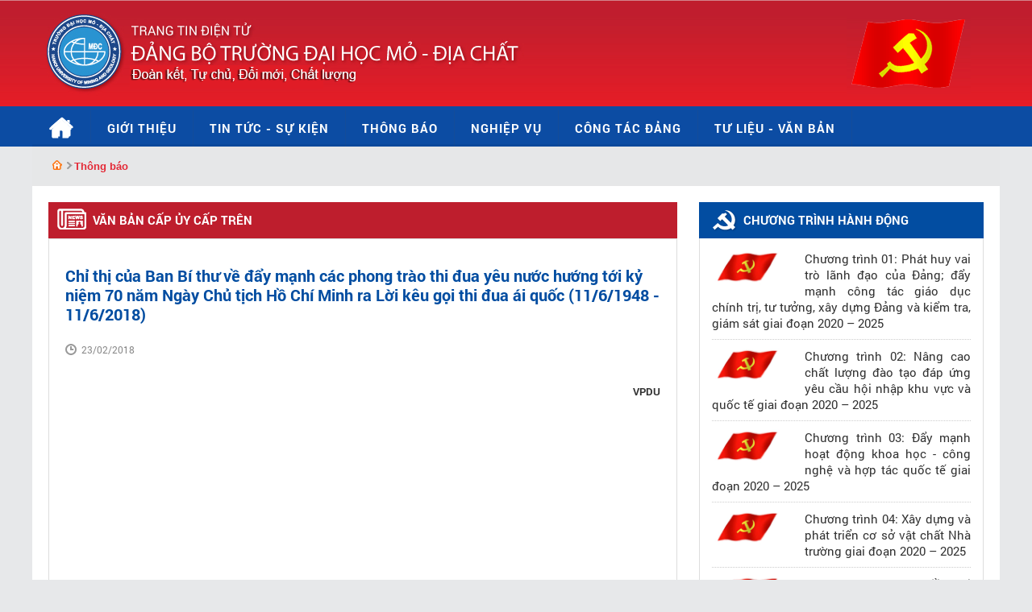

--- FILE ---
content_type: text/html; charset=utf-8
request_url: https://dangbo.humg.edu.vn/thong-bao/Pages/default.aspx?ItemID=4590
body_size: 17272
content:
<!--
Object reference not set to an instance of an object.
   at HUMGPortal.Publishing.News.ucDanhSachBaiViet_ChiTiet.Page_Load(Object sender, EventArgs e)
-->
<!DOCTYPE html PUBLIC "-//W3C//DTD XHTML 1.0 Transitional//EN" "http://www.w3.org/TR/xhtml1/DTD/xhtml1-transitional.dtd">



<html dir="ltr" lang="vi-VN">
<head><meta http-equiv="X-UA-Compatible" content="IE=10" /><meta name="GENERATOR" content="Microsoft SharePoint" /><meta http-equiv="Content-type" content="text/html; charset=utf-8" /><meta http-equiv="Expires" content="0" /><title>
	Thông báo
</title>

<meta name="author" content="Đảng bộ Trường Đại học Mỏ - Địa chất" />
<meta name="google-site-verification" content="" />
<meta name="Copyright" content="Đảng bộ Trường Đại học Mỏ - Địa chất" />
<meta name="viewport" content="width=device-width, initial-scale=1, maximum-scale=1">

<script type="text/javascript">
    function removeAllStatus(boolVal) { }
    var _spBodyOnLoadFunctionNames = {
        push: function (str) { }
    };
</script>

<link rel="stylesheet" type="text/css" href="/_layouts/15/1033/styles/Themable/corev15.css?rev=vNdEJL6%2BwYC8DTL3JARWRg%3D%3D"/>





<meta http-equiv="Content-Type" content="text/html; charset=utf-8" />


<link rel="shortcut icon" href="/favicon.ico?rev=23" type="image/vnd.microsoft.icon" id="favicon" />

<link rel="stylesheet" type="text/css" href="/Publishing_Resources/web/css/reset.css" />
<link rel="stylesheet" type="text/css" href="/Publishing_Resources/web/css/Roboto/rotobo.css" />
<link rel="stylesheet" type="text/css" href="/Publishing_Resources/web/css/style.css" />
<link href="/Publishing_Resources/web/css/ddmenu.css" rel="stylesheet" />
<link href="/Publishing_Resources/web/js/plugins/mmenu/dist/core/css/jquery.mmenu.all.css" rel="stylesheet" />
<link rel="stylesheet" type="text/css" href="/Publishing_Resources/web/css/respon.css" />
<link rel="stylesheet" href="/Publishing_Resources/js/plugins/flexslider/flexslider.css" />


<script src="/Publishing_Resources/web/js/plugins/featured-content-slider/jquery-1.8.2.js"></script>
<script src="/Publishing_Resources/web/js/plugins/featured-content-slider/jquery-ui-1.9.0.custom.min.js"></script>
<script src="/Publishing_Resources/web/js/ddmenu.js"></script>
<script src="/Publishing_Resources/web/js/plugins/featured-content-slider/jquery-ui-tabs-rotate.js"></script>

<script src="/Publishing_Resources/web/js/plugins/mmenu/dist/core/js/jquery.mmenu.min.all.js"></script>
<script src="/Publishing_Resources/web/js/plugins/mmenu/dist/core/js/jquery.mmenu.min.all.js"></script>
<script src="/Publishing_Resources/js/plugins/flexslider/jquery.flexslider-min.js "></script>

<script type="text/javascript">
$(document).ready(function () {
            $("body").append("<div class='scrollup'></div>");
            $(window).scroll(function () {
                if ($(this).scrollTop() > 120) $('.scrollup').fadeIn();
                else $('.scrollup').fadeOut();
            });
            $(document).on("click", ".scrollup", function (e) {
                e.preventDefault();
                $("html, body").stop().animate({ scrollTop: 0 }, "slow");
            });
        });
    $(function () {
        $('nav#menu').mmenu({
            extensions: ['effect-slide-menu', 'pageshadow', 'pagedim-black'],
            searchfield: true,
            counters: true,
            navbar: {
                title: 'Danh mục'
            },
            navbars: [
                {
                    position: 'top',
                    content: ['searchfield']
                }, {
                    position: 'top',
                    content: [
                        'prev',
                        'title',
                        'close'
                    ]
                }
            ]
        });
    });
</script>

<script>
  (function(i,s,o,g,r,a,m){i['GoogleAnalyticsObject']=r;i[r]=i[r]||function(){
  (i[r].q=i[r].q||[]).push(arguments)},i[r].l=1*new Date();a=s.createElement(o),
  m=s.getElementsByTagName(o)[0];a.async=1;a.src=g;m.parentNode.insertBefore(a,m)
  })(window,document,'script','https://www.google-analytics.com/analytics.js','ga');

  ga('create', 'UA-87336789-3', 'auto');
  ga('send', 'pageview');

</script>
				
				<link rel="canonical" href="https://dangbo.humg.edu.vn:443/thong-bao/Pages/default.aspx?ItemID=4362" />
				
			<span id="DeltaSPWebPartManager">
				
			</span>
<script type="text/ecmascript">
        $("#topSearchInput").keyup(function (event) {
            if (event.keyCode == 13) {
            var kwd = $("#topSearchInput").val();
            window.location.href = '/pages/tim-kiem.aspx?kwd=' + kwd;
            }
        });
       $("#btnSearch").click(function () {    
     		var kwd = $("#topSearchInput").val();
     		if(kwd == 'Nhập từ khóa tìm kiếm') kwd = '';
            window.location = '/pages/tim-kiem.aspx?kwd=' + kwd;          
        });
    
</script>
 
</head>
<body onhashchange="if (typeof(_spBodyOnHashChange) != 'undefined') _spBodyOnHashChange();">


<form method="post" action="./default.aspx?ItemID=4362" onsubmit="javascript:return WebForm_OnSubmit();" id="aspnetForm">
<div class="aspNetHidden">
<input type="hidden" name="_wpcmWpid" id="_wpcmWpid" value="" />
<input type="hidden" name="wpcmVal" id="wpcmVal" value="" />
<input type="hidden" name="MSOWebPartPage_PostbackSource" id="MSOWebPartPage_PostbackSource" value="" />
<input type="hidden" name="MSOTlPn_SelectedWpId" id="MSOTlPn_SelectedWpId" value="" />
<input type="hidden" name="MSOTlPn_View" id="MSOTlPn_View" value="0" />
<input type="hidden" name="MSOTlPn_ShowSettings" id="MSOTlPn_ShowSettings" value="False" />
<input type="hidden" name="MSOGallery_SelectedLibrary" id="MSOGallery_SelectedLibrary" value="" />
<input type="hidden" name="MSOGallery_FilterString" id="MSOGallery_FilterString" value="" />
<input type="hidden" name="MSOTlPn_Button" id="MSOTlPn_Button" value="none" />
<input type="hidden" name="__EVENTTARGET" id="__EVENTTARGET" value="" />
<input type="hidden" name="__EVENTARGUMENT" id="__EVENTARGUMENT" value="" />
<input type="hidden" name="__REQUESTDIGEST" id="__REQUESTDIGEST" value="noDigest" />
<input type="hidden" name="MSOSPWebPartManager_DisplayModeName" id="MSOSPWebPartManager_DisplayModeName" value="Browse" />
<input type="hidden" name="MSOSPWebPartManager_ExitingDesignMode" id="MSOSPWebPartManager_ExitingDesignMode" value="false" />
<input type="hidden" name="MSOWebPartPage_Shared" id="MSOWebPartPage_Shared" value="" />
<input type="hidden" name="MSOLayout_LayoutChanges" id="MSOLayout_LayoutChanges" value="" />
<input type="hidden" name="MSOLayout_InDesignMode" id="MSOLayout_InDesignMode" value="" />
<input type="hidden" name="_wpSelected" id="_wpSelected" value="" />
<input type="hidden" name="_wzSelected" id="_wzSelected" value="" />
<input type="hidden" name="MSOSPWebPartManager_OldDisplayModeName" id="MSOSPWebPartManager_OldDisplayModeName" value="Browse" />
<input type="hidden" name="MSOSPWebPartManager_StartWebPartEditingName" id="MSOSPWebPartManager_StartWebPartEditingName" value="false" />
<input type="hidden" name="MSOSPWebPartManager_EndWebPartEditing" id="MSOSPWebPartManager_EndWebPartEditing" value="false" />
<input type="hidden" name="__VIEWSTATE" id="__VIEWSTATE" value="/[base64]/IkXzvBoaw==" />
</div>

<script type="text/javascript">
//<![CDATA[
var theForm = document.forms['aspnetForm'];
if (!theForm) {
    theForm = document.aspnetForm;
}
function __doPostBack(eventTarget, eventArgument) {
    if (!theForm.onsubmit || (theForm.onsubmit() != false)) {
        theForm.__EVENTTARGET.value = eventTarget;
        theForm.__EVENTARGUMENT.value = eventArgument;
        theForm.submit();
    }
}
//]]>
</script>


<script src="/WebResource.axd?d=EjegOPmsRYPK2cjeI4cj6WovS7P5L_tBHovO4Nsctc_TXbdimfszrJWrNaczzZ0N1HjJp4cAfvkbl1rji_EnfD82Ftbe0KNnwb9H36NyLdY1&amp;t=638286317964787378" type="text/javascript"></script>


<script type="text/javascript">
//<![CDATA[
var MSOWebPartPageFormName = 'aspnetForm';
var g_presenceEnabled = true;
var g_wsaEnabled = false;
var g_wsaQoSEnabled = false;
var g_wsaQoSDataPoints = [];
var g_wsaLCID = 1033;
var g_wsaListTemplateId = 850;
var g_wsaSiteTemplateId = 'CMSPUBLISHING#0';
var _fV4UI=true;var _spPageContextInfo = {webServerRelativeUrl: "\u002fthong-bao", webAbsoluteUrl: "https:\u002f\u002fdangbo.humg.edu.vn\u002fthong-bao", siteAbsoluteUrl: "https:\u002f\u002fdangbo.humg.edu.vn", serverRequestPath: "\u002fthong-bao\u002fPages\u002fdefault.aspx", layoutsUrl: "_layouts\u002f15", webTitle: "Th\u00F4ng b\u00E1o", webTemplate: "39", tenantAppVersion: "0", isAppWeb: false, Has2019Era: true, webLogoUrl: "_layouts\u002f15\u002fimages\u002fsiteicon.png", webLanguage: 1033, currentLanguage: 1033, currentUICultureName: "en-US", currentCultureName: "vi-VN", clientServerTimeDelta: new Date("2026-01-18T08:24:35.6239786Z") - new Date(), siteClientTag: "857$$15.0.5545.1000", crossDomainPhotosEnabled:false, webUIVersion:15, webPermMasks:{High:16,Low:200769},pageListId:"{2265e4be-51ba-40c6-9831-381d56bfe6ef}",pageItemId:2, pagePersonalizationScope:1, alertsEnabled:false, siteServerRelativeUrl: "\u002f", allowSilverlightPrompt:'True'};var L_Menu_BaseUrl="/thong-bao";
var L_Menu_LCID="1033";
var L_Menu_SiteTheme="null";
document.onreadystatechange=fnRemoveAllStatus; function fnRemoveAllStatus(){removeAllStatus(true)};var _spWebPartComponents = new Object();//]]>
</script>

<script src="/_layouts/15/blank.js?rev=ZaOXZEobVwykPO9g8hq%2F8A%3D%3D" type="text/javascript"></script>
<script type="text/javascript">
//<![CDATA[
function WebForm_OnSubmit() {
UpdateFormDigest('\u002fthong-bao', 1440000);if (typeof(_spFormOnSubmitWrapper) != 'undefined') {return _spFormOnSubmitWrapper();} else {return true;};
return true;
}
//]]>
</script>

<div class="aspNetHidden">

	<input type="hidden" name="__VIEWSTATEGENERATOR" id="__VIEWSTATEGENERATOR" value="E75E4FE5" />
</div><script type="text/javascript">
//<![CDATA[
Sys.WebForms.PageRequestManager._initialize('ctl00$ScriptManager', 'aspnetForm', [], [], [], 90, 'ctl00');
//]]>
</script>


<div>
	<div id="TurnOnAccessibility" style="display:none" class="s4-notdlg noindex"><a id="linkTurnOnAcc" href="#" class="ms-accessible ms-acc-button" onclick="SetIsAccessibilityFeatureEnabled(true);UpdateAccessibilityUI();document.getElementById('linkTurnOffAcc').focus();return false;">Turn on more accessible mode</a></div><div id="TurnOffAccessibility" style="display:none" class="s4-notdlg noindex"><a id="linkTurnOffAcc" href="#" class="ms-accessible ms-acc-button" onclick="SetIsAccessibilityFeatureEnabled(false);UpdateAccessibilityUI();document.getElementById('linkTurnOnAcc').focus();return false;">Turn off more accessible mode</a></div>
</div><div id="ms-designer-ribbon"><div>
	
	<div id="s4-ribbonrow" style="visibility:hidden;display:none"></div>

</div>

</div>




 <div class="wrapper">

        <!-- top menu, banner -->
             <!-- end top menu, banner -->
        <!-- menu page -->
       
         
<div id="ctl00_g_e3136a44_1ba7_4e33_9925_eb986055d3bb" WebPart="true" __WebPartId="{e3136a44-1ba7-4e33-9925-eb986055d3bb}" __MarkupType="vsattributemarkup">
	
<style>
    #menu { z-index: 99 !important;}
    .mm-panel.mm-highest{ z-index: 999 !important;}
</style>
<!-- top menu, banner -->
<header>
    <div class="menumobile">
        <div class="header-menu">
            <a href="#menu"></a>
            <img src="/Publishing_Resources/web/images/logo.png" alt="" />
        </div>
        <nav id="menu">
            <ul>
                
                <li class="">
                    <a title="Giới thiệu" href="/gioi-thieu/co-cau-to-chuc/Pages/ban-chap-hanh-dang-bo.aspx">Giới thiệu</a>
                    
                        <ul>
                            
                            <li>
                                <a href="/gioi-thieu/lich-su-dang-bo/Pages/default.aspx"><span>Lịch sử đảng bộ</span></a>
                            </li>
                            
                            <li>
                                <a href="/gioi-thieu/co-cau-to-chuc/Pages/default.aspx"><span>Cơ cấu tổ chức</span></a>
                            </li>
                            
                            <li>
                                <a href="/gioi-thieu/lien-he/Pages/default.aspx"><span>Liên hệ</span></a>
                            </li>
                            
                        </ul>
                
                </li>

                
                <li class="">
                    <a title="Tin tức - Sự kiện" href="/tintuc-sukien/Pages/default.aspx">Tin tức - Sự kiện</a>
                    
                </li>

                
                <li class="">
                    <a title="Th&#244;ng b&#225;o" href="/thong-bao/Pages/default.aspx">Th&#244;ng b&#225;o</a>
                    
                </li>

                
                <li class="">
                    <a title="Nghiệp vụ" href="/nghiep-vu/Pages/default.aspx">Nghiệp vụ</a>
                    
                        <ul>
                            
                            <li>
                                <a href="/tin-tuc/Pages/chi-tiet.aspx?CateID=332"><span>Quy trình phát triển Đảng viên</span></a>
                            </li>
                            
                            <li>
                                <a href="/nghiep-vu/Pages/quy-trinh-phat-the-dang-vien.aspx"><span>Quy trình Phát thẻ Đảng viên</span></a>
                            </li>
                            
                            <li>
                                <a href="/nghiep-vu/Pages/quy-trinh-tang-huy-hieu-dang.aspx"><span>Quy trình Tặng huy hiệu Đảng</span></a>
                            </li>
                            
                            <li>
                                <a href="/nghiep-vu/Pages/quy-trinh-chuyen-sinh-hoat-dang.aspx"><span>Quy trình Chuyển sinh hoạt Đảng</span></a>
                            </li>
                            
                        </ul>
                
                </li>

                
                <li class="">
                    <a title="C&#244;ng t&#225;c đảng" href="/cong-tac-dang/Pages/default.aspx">C&#244;ng t&#225;c đảng</a>
                    
                        <ul>
                            
                            <li>
                                <a href="/cong-tac-dang/Pages/chuong-trinh-hanh-dong.aspx"><span>Chương trình Hành động</span></a>
                            </li>
                            
                            <li>
                                <a href="/cong-tac-dang/Pages/chuong-trình-cong-tac-uy-ban-kiem-tra-dang.aspx"><span>Chương trình công tác Ủy ban Kiểm tra Đảng</span></a>
                            </li>
                            
                            <li>
                                <a href="/cong-tac-dang/Pages/van-ban-cap-uy-cap-tren.aspx"><span>Văn bản cấp ủy cấp trên</span></a>
                            </li>
                            
                            <li>
                                <a href="/cong-tac-dang/Pages/nghi-quyet-cong-tac-thang.aspx"><span>Nghị quyết công tác tháng</span></a>
                            </li>
                            
                            <li>
                                <a href="/cong-tac-dang/Pages/cac-cong-tac-khac.aspx"><span>Nghị quyết hội nghị liên tịch</span></a>
                            </li>
                            
                            <li>
                                <a href="/cong-tac-dang/Pages/nghi-quyet-lien-tich.aspx"><span>Các công tác khác</span></a>
                            </li>
                            
                        </ul>
                
                </li>

                
                <li class="">
                    <a title="Tư liệu - Văn bản" href="#">Tư liệu - Văn bản</a>
                    
                        <ul>
                            
                            <li>
                                <a href="/tulieu-vanban/tulieu-vankien"><span>Tư liệu - văn kiện</span></a>
                            </li>
                            
                            <li>
                                <a href="/tulieu-vanban/bieu-mau/Pages/default.aspx"><span>Biểu mẫu</span></a>
                            </li>
                            
                            <li>
                                <a href="/tulieu-vanban/van-ban/Pages/default.aspx"><span>Văn bản</span></a>
                            </li>
                            
                        </ul>
                
                </li>

                
            </ul>
        </nav>
    </div>
    <div class="header-banner">
        <div class="boxtop">
            <div class="imggif">
                <img src="/Publishing_Resources/web/images/cobay.gif">
            </div>
        </div>
    </div>
</header>
<div>
    <div id="cssmenu">
        <ul>
            <li><a href="/">
                <span style="display: block; height: 40px;">
                    <img src="/Publishing_Resources/web/images/icon-home.png" style="padding-top: 10px;"></span>
            </a></li>
            
            <li class="has-sub">
                <a href="/gioi-thieu/co-cau-to-chuc/Pages/ban-chap-hanh-dang-bo.aspx"><span>Giới thiệu</span></a>
                <ul>
                    
                    <li>
                        <a href="/gioi-thieu/lich-su-dang-bo/Pages/default.aspx"><span>Lịch sử đảng bộ</span></a>

                        
                       
                    </li>
                    
                    <li>
                        <a href="/gioi-thieu/co-cau-to-chuc/Pages/default.aspx"><span>Cơ cấu tổ chức</span></a>

                        
                        <ul>
                            

                            <li><a href="/gioi-thieu/co-cau-to-chuc/Pages/ban-chap-hanh-dang-bo.aspx"><span>Ban chấp h&#224;nh Đảng bộ</span></a></li>
                            

                            <li><a href="/gioi-thieu/co-cau-to-chuc/Pages/cac-ban-cua-dang-uy.aspx"><span>C&#225;c ban của Đảng ủy</span></a></li>
                            

                            <li><a href="/gioi-thieu/co-cau-to-chuc/Pages/uy-ban-kiem-tra-dang-uy.aspx"><span>Ủy Ban Kiểm tra Đảng ủy</span></a></li>
                            

                            <li><a href="/gioi-thieu/co-cau-to-chuc/Pages/cac-dang-bo-bo-phan.aspx"><span>C&#225;c Đảng bộ bộ phận v&#224; Chi bộ trực thuộc</span></a></li>
                            

                            <li><a href="/gioi-thieu/co-cau-to-chuc/Pages/van-phong-dang-uy.aspx"><span>Văn ph&#242;ng</span></a></li>
                            
                        </ul>
                        
                       
                    </li>
                    
                    <li>
                        <a href="/gioi-thieu/lien-he/Pages/default.aspx"><span>Liên hệ</span></a>

                        
                       
                    </li>
                    
                </ul>
            </li>
            
            <li><a href="/tintuc-sukien/Pages/default.aspx"><span>Tin tức - Sự kiện</span></a></li>
            
            <li><a href="/thong-bao/Pages/default.aspx"><span>Thông báo</span></a></li>
            
            <li class="has-sub">
                <a href="/nghiep-vu/Pages/default.aspx"><span>Nghiệp vụ</span></a>
                <ul>
                    
                    <li>
                        <a href="/tin-tuc/Pages/chi-tiet.aspx?CateID=332"><span>Quy trình phát triển Đảng viên</span></a>

                        
                       
                    </li>
                    
                    <li>
                        <a href="/nghiep-vu/Pages/quy-trinh-phat-the-dang-vien.aspx"><span>Quy trình Phát thẻ Đảng viên</span></a>

                        
                       
                    </li>
                    
                    <li>
                        <a href="/nghiep-vu/Pages/quy-trinh-tang-huy-hieu-dang.aspx"><span>Quy trình Tặng huy hiệu Đảng</span></a>

                        
                       
                    </li>
                    
                    <li>
                        <a href="/nghiep-vu/Pages/quy-trinh-chuyen-sinh-hoat-dang.aspx"><span>Quy trình Chuyển sinh hoạt Đảng</span></a>

                        
                       
                    </li>
                    
                </ul>
            </li>
            
            <li class="has-sub">
                <a href="/cong-tac-dang/Pages/default.aspx"><span>C&#244;ng t&#225;c đảng</span></a>
                <ul>
                    
                    <li>
                        <a href="/cong-tac-dang/Pages/chuong-trinh-hanh-dong.aspx"><span>Chương trình Hành động</span></a>

                        
                       
                    </li>
                    
                    <li>
                        <a href="/cong-tac-dang/Pages/chuong-trình-cong-tac-uy-ban-kiem-tra-dang.aspx"><span>Chương trình công tác Ủy ban Kiểm tra Đảng</span></a>

                        
                       
                    </li>
                    
                    <li>
                        <a href="/cong-tac-dang/Pages/van-ban-cap-uy-cap-tren.aspx"><span>Văn bản cấp ủy cấp trên</span></a>

                        
                       
                    </li>
                    
                    <li>
                        <a href="/cong-tac-dang/Pages/nghi-quyet-cong-tac-thang.aspx"><span>Nghị quyết công tác tháng</span></a>

                        
                       
                    </li>
                    
                    <li>
                        <a href="/cong-tac-dang/Pages/cac-cong-tac-khac.aspx"><span>Nghị quyết hội nghị liên tịch</span></a>

                        
                       
                    </li>
                    
                    <li>
                        <a href="/cong-tac-dang/Pages/nghi-quyet-lien-tich.aspx"><span>Các công tác khác</span></a>

                        
                       
                    </li>
                    
                </ul>
            </li>
            
            <li class="has-sub">
                <a href="#"><span>Tư liệu - Văn bản</span></a>
                <ul>
                    
                    <li>
                        <a href="/tulieu-vanban/tulieu-vankien"><span>Tư liệu - văn kiện</span></a>

                        
                        <ul>
                            

                            <li><a href=""><span>Tư liệu về ĐCSVN</span></a></li>
                            

                            <li><a href=""><span>Tư liệu về B&#225;c Hồ</span></a></li>
                            
                        </ul>
                        
                       
                    </li>
                    
                    <li>
                        <a href="/tulieu-vanban/bieu-mau/Pages/default.aspx"><span>Biểu mẫu</span></a>

                        
                       
                    </li>
                    
                    <li>
                        <a href="/tulieu-vanban/van-ban/Pages/default.aspx"><span>Văn bản</span></a>

                        
                       
                    </li>
                    
                </ul>
            </li>
            
        </ul>
    </div>
</div>
<!-- end menu page -->


</div>
         
                    </div>
        <!-- end menu page -->
        <!-- content -->
		 <span id="DeltaPlaceHolderMain">
			


   
<script src="/Publishing_Resources/web/js/plugins/carouselengine/amazingcarousel.js"></script>
<script src="/Publishing_Resources/web/js/plugins/carouselengine/initcarousel-1.js"></script>

 <script type="text/javascript">
        $(document).ready(function () {
            $("#featured").tabs({ fx: { opacity: "toggle" } }).tabs("rotate", 5000, true);
        });
    </script>
   <div class="Slidershow">
		
	
	<menu class="ms-hide">
	<ie:menuitem id="MSOMenu_Help" iconsrc="/_layouts/15/images/HelpIcon.gif" onmenuclick="MSOWebPartPage_SetNewWindowLocation(MenuWebPart.getAttribute(&#39;helpLink&#39;), MenuWebPart.getAttribute(&#39;helpMode&#39;))" text="Help" type="option" style="display:none">

	</ie:menuitem>
</menu>
	
	
	
</div>
     <div class="fullcontainer">
            <div class="box-news">
              
            <div class="ms-webpart-zone ms-fullWidth">
	<div id="MSOZoneCell_WebPartctl00_ctl24_g_6060c5be_2774_4c88_a63f_7d83bb593435" class="s4-wpcell-plain ms-webpartzone-cell ms-webpart-cell-vertical ms-fullWidth ">
		<div class="ms-webpart-chrome ms-webpart-chrome-vertical ms-webpart-chrome-fullWidth ">
			<div WebPartID="30012a97-fc13-4f7d-a232-06e53eee370c" HasPers="false" id="WebPartctl00_ctl24_g_6060c5be_2774_4c88_a63f_7d83bb593435" width="100%" class="ms-WPBody " allowDelete="false" allowExport="false" style="" ><div id="ctl00_ctl24_g_6060c5be_2774_4c88_a63f_7d83bb593435">
				


<div class="breadcrumb">
    <ul>
        
        <li class="home"><a href="/" title="Cổng thông tin Đảng bộ trường Đại học Mỏ - Địa chất">&nbsp;</a></li>
        
        <li><a class="selected" href="/thong-bao">Thông báo</a></li>
        
    </ul>
</div>




			</div><div class="ms-clear"></div></div>
		</div>
	</div>
</div>
              
            </div>

            <div class="container">
                <!--left-->
                <div class="full-left">
                    <div class="boxrow2">
                       
                    <div class="ms-webpart-zone ms-fullWidth">
	<div id="MSOZoneCell_WebPartctl00_ctl24_g_934f6176_5826_446e_9554_f5272aa7db82" class="s4-wpcell-plain ms-webpartzone-cell ms-webpart-cell-vertical ms-fullWidth ">
		<div class="ms-webpart-chrome ms-webpart-chrome-vertical ms-webpart-chrome-fullWidth ">
			<div WebPartID="86c0eccd-8f28-4f0c-9e51-f28c27b39992" HasPers="false" id="WebPartctl00_ctl24_g_934f6176_5826_446e_9554_f5272aa7db82" width="100%" class="ms-WPBody " allowDelete="false" allowExport="false" style="" ><div id="ctl00_ctl24_g_934f6176_5826_446e_9554_f5272aa7db82">
				

<link href="/Publishing_Resources/css/jquery-ui.css" rel="stylesheet" type="text/css" />

<script src="/Publishing_Resources/js/plugins/colorbox-master/jquery.colorbox.js"></script>
<script src="/Publishing_Resources/js/pdf.js"></script>
<script src="/Publishing_Resources/js/viewer.js"></script>
<link href="/Publishing_Resources/js/plugins/colorbox-master/example4/colorbox.css" rel="stylesheet" />

<script src="/Admin_Resources/plugins/ckeditor/plugins/slideshow/3rdParty/ad-gallery/jquery.ad-gallery.min.js" type="text/javascript"></script>
<script type="text/javascript">(function ($) { $('head').append('<link rel="stylesheet" href="/Admin_Resources/plugins/ckeditor/plugins/slideshow/3rdParty/fancybox2/jquery.fancybox.css?v=2.1.5" type="text/css" />'); })(jQuery);</script>
<script src="/Admin_Resources/plugins/ckeditor/plugins/slideshow/3rdParty/fancybox2/jquery.fancybox.pack.js?v=2.1.5" type="text/javascript"></script>
<script type="text/javascript">(function ($) { $('head').append('<link rel="stylesheet" href="/Admin_Resources/plugins/ckeditor/plugins/slideshow/3rdParty/ad-gallery/jquery.ad-gallery.css" type="text/css" />'); })(jQuery);</script>

<style>
    .author { display: block; font-weight: bold; float: right; margin: 10px 0px; width: 100%; text-align: right; }
    .detail span, .detail p, .detail div { font-size: 14px !important; margin-bottom: 5px; }
    .otherNews ul li { text-align: left !important; }
    table[border="1"] tbody tr td { border-top: 1px solid !important; border-left: 1px solid !important; }
        table[border="1"] tbody tr td:last-child { border-right: 1px solid !important; }
    table[border="1"] tbody tr:last-child td { border-bottom: 1px solid !important; }
    table[border="2"] tbody tr td { border-top: 1px solid !important; border-left: 1px solid !important; }
        table[border="2"] tbody tr td:last-child { border-right: 1px solid !important; }
    table[border="2"] tbody tr:last-child td { border-bottom: 1px solid !important; }
    ol { padding-left: 20px; }
</style>
<script type="text/javascript">
    function ShowHideSearch(show) {
        if (show) {
            $(".cHide").show();
            $(".cShow").hide();
        } else {
            $(".cShow").show();
            $(".cHide").hide();
        }
    };
</script>
<script type="text/javascript">
    //Tự động căn giữa ảnh
    $(document).ready(function () {

        $(".detail img").each(function () {
            $(this).attr("href", $(this).attr("src"));

        });
        setTimeout(function () {
            $(".detail img").colorbox({ rel: 'group1' });
        }, 100);

        $(".detail").each(function () {
            $(this).width('100%');

            $(this).css('text-align', 'justify');
            $(this).css('height', 'auto');
            $(this).find('ol').css('text-align', 'justify');
            //$(this).find('p').css('text-align', 'justify');
            //$(this).find('p').has( "img" ).css('text-align', 'center');
            $(this).find('img').css('text-align', 'center');
            $(this).find('img').css('max-width', '700px');

        });

        //Phần chạy slide ảnh (nếu có)
        var slideShowTagID = $(".slideshowPlugin").attr("id");
        var galleries = $('#ad-gallery_' + slideShowTagID).adGallery({ loader_image: '/Admin_Resources/plugins/ckeditor/plugins/slideshow/3rdParty/ad-gallery/loader.gif', width: false, height: 300, start_at_index: 0, animation_speed: 500, update_window_hash: false, effect: 'fade', slideshow: { enable: true, autostart: true, speed: 5000, }, })
        $('#ad-gallery_' + slideShowTagID).on("click", ".ad-image", function () { var imgObj = $(this).find("img"); var isrc = imgObj.attr("src"); var ititle = null; var idesc = null; var iname = isrc.split('/'); iname = iname[iname.length - 1]; var imgdescid = $(this).find(".ad-image-description"); if (imgdescid) { ititle = $(this).find(".ad-description-title"); if (ititle) ititle = ititle.text(); if (ititle != '') ititle = '<big>' + ititle + '</big>'; idesc = $(this).find("span"); if (idesc) idesc = idesc.text(); if (idesc != '') { if (ititle != '') ititle = ititle + '<br>'; idesc = '<i>' + idesc + '</i>'; } } $.fancybox.open({ href: isrc, beforeLoad: function () { this.title = ititle + idesc; }, }); });
    });
</script>
<!--Đăng ký gửi mail và gửi bình luận-->
<script language="javascript" type="text/javascript">
    var urlFormComemnt = "/UserControls/Publishing/News/BinhLuan/pFormBL.aspx?UrlListProcess=/content/tintuc/Lists/News&ListId=&SiteId=&ItemID=4362&SiteRootID=&UrlListProcessBL=/content/tintuc/Lists/CommentsNews&isEn=False";
    $(document).ready(function () {
        document.title = 'Chỉ thị của Ban Bí thư về đẩy mạnh các phong trào thi đua yêu nước hướng tới kỷ niệm 70 năm Ngày Chủ tịch Hồ Chí Minh ra Lời kêu gọi thi đua ái quốc (11/6/1948 - 11/6/2018)';
        var urlListComemnt = "/UserControls/Publishing/News/BinhLuan/pDanhSachComment.aspx?UrlListProcessBL=/content/tintuc/Lists/CommentsNews&ListId=&SiteId=&ItemID=4362&SiteRootID=";
        LoadAjaxPage(urlListComemnt, "#Danh-sach-comment");
        $("#SendMail").click(function () {
            $("#dialog-form").dialog(
                {
                    title: "Email",
                    width: 620,
                    height: 500
                }
            ).load(encodeURI("/UserControls/Publishing/News/BinhLuan/pFormSendEmail.aspx?UrlListProcess=/content/tintuc/Lists/News&ListId=&SiteId=&ItemID=4362&SiteRootID=&isEn=False")).dialog("open");
            return false;
        });
        $("#Print").click(function () {
            //$("#dialog-form").parent().css("display", "block");
            $("#dialog-form").dialog(
                {
                    title: "In bài viết",
                    width: 850,
                    height: 600
                }
            ).load(encodeURI("/UserControls/Publishing/News/BinhLuan/pFormPrint.aspx?UrlListProcess=/content/tintuc/Lists/News&ListId=&SiteId=&ItemID=4362&SiteRootID=&isEn=False")).dialog("open");
            return false;
        });
        
    });
    var flag = 1;
    function loadAjaxContent(urlContent, container) {
        $.ajax({
            url: encodeURI(urlContent),
            cache: false,
            type: "POST",
            success: function (data) {
                $(container).html(data);
            }
        });
    }
    function LoadAjaxPage(urlPage, container) {
        $.post(urlPage, function (data) { $(container).html(data) });
    }
    function execute(element) { //current element
        if (flag == 1) {

            show(element);
            flag = 0;
        } else if (flag == 0) {
            hide(element);
            flag = 1;
        }

    }
    function show(element) {

        var tag = document.getElementById(element);
        if (tag == null) return;
        tag.style.display = 'block';

        loadAjaxContent(urlFormComemnt, "#form-comment");
    }
    function hide(element) {
        var tag = document.getElementById(element);
        if (tag == null) return;
        tag.style.display = 'none';
    }
    //Gửi Email
    var flagEmail = 1;
    function executeEmail(element) { //current element
        if (flagEmail == 1) {
            showEmail(element);
            flagEmail = 0;
        } else if (flagEmail == 0) {
            hideEmail(element);
            flagEmail = 1;
        }

    }
    function showEmail(element) {
        var tag = document.getElementById(element);
        if (tag == null) return;
        tag.style.display = 'block';
        initAjaxLoad(urlFormEmail, "#form-comment");
    }
    function hideEmail(element) {
        var tag = document.getElementById(element);
        if (tag == null) return;
        tag.style.display = 'none';
    }
    //End Gửi Email
    function showformComment() {
        initAjaxLoad(urlListComemnt, "#Danh-sach-comment");
    }
    //Tao hoi thoai thong bao
    function createMessage(title, message) {
        $("#dialog-message").attr("title", title);
        $("#dialog-message").html("<p>" + message + "</p>");
        $("#dialog-message").dialog({
            resizable: false,
            height: 160,
            modal: true,
            buttons: {
                "Đóng lại": function () {
                    try {
                        $(this).dialog("close");
                    } catch (ex) { }
                }
            }
        });
        //Fix không hiển thị chữ trên button
        $('div.ui-dialog-buttonset button.ui-button span.ui-button-text').each(function () {
            $(this).html($(this).parent().attr('text'));
        });
    }
</script>
<style>
    .cHide { display: none; }
</style>
<!--Đăng ký gửi mail và gửi bình luận-->
<!-- box home news -->



<div class="boxrow2">
    <div class="boxfull-leftright leftbox-home">
        <div class="head-box"><a href="/thong-bao/Pages/default.aspx" class="tintucsukien">Văn bản cấp ủy cấp trên</a></div>
        <div class="contentContainer">
            <div class="newsDetails">
                <div class="container">
                    <h1>Chỉ thị của Ban Bí thư về đẩy mạnh các phong trào thi đua yêu nước hướng tới kỷ niệm 70 năm Ngày Chủ tịch Hồ Chí Minh ra Lời kêu gọi thi đua ái quốc (11/6/1948 - 11/6/2018)</h1>
                    
                    <p class="date"><span>23/02/2018</span></p>
                    
                    <div class="detail">
                        
                    </div>
                    
                    <p class="author">VPDU </p>
                    
                    <script>
                        $(document).ready(function () {
                            PDFJS.getDocument('https://dangbo.humg.edu.vn/content/tintuc/Lists/News/Attachments/4362/22-CTTW-T1.2018.pdf').then(function (pdfFile) {
                                        var pageNumber = 1;
                                        pdfFile.getPage(pageNumber).then(function (page) {
                                            // Do something with the page.
                                        });
                                    });
                                });
                    </script>
                    <iframe src="http://docs.google.com/gview?url=https://dangbo.humg.edu.vn/content/tintuc/Lists/News/Attachments/4362/22-CTTW-T1.2018.pdf&embedded=true" style="width: 100%; height: 550px;" frameborder="0"></iframe>

                    
                    <!--File đính kèm-->

                    
                    <div class="otherNews">
                        <div class="otherNewsTitle">
                            Tải về tại đây
                        </div>
                        <ul class="ul-fileattach">
                            
                            <li>
                                
                                    
                                        <div class="file-preview span7">
                                            <a id="pd_1" href="https://dangbo.humg.edu.vn/content/tintuc/Lists/News/Attachments/4362/22-CTTW-T1.2018.pdf" name="1" title="22-CTTW-T1.2018.pdf" style="border: none">22-CTTW-T1.2018.pdf</a>
                                            <i class="taive">
                                                <a href="https://dangbo.humg.edu.vn/content/tintuc/Lists/News/Attachments/4362/22-CTTW-T1.2018.pdf" download="https://dangbo.humg.edu.vn/content/tintuc/Lists/News/Attachments/4362/22-CTTW-T1.2018.pdf"> <img src="/Publishing_Resources/web/images/download.png" alt="Tải xuống" /> 
                                                </a>
                                            </i>
                                        </div>
                                   
                                    <div id="pdf_1" >
                                    </div>


                                
                            </li>
                            
                        </ul>
                        <script>
                            $(document).ready(function () {
                                $("ul.ul-fileattach li p a.click-show").click(function () {
                                    $(".pdf_show").hide();
                                    var ele = $(this).attr("data-file");
                                    $("#pdf_content_" + ele).show();
                                });
                            });
                        </script>
                    </div>
                    
                </div>

                <!--File đính kèm-->
            </div>


            <!--Gửi mail - Bình luận-->
            
            <!--Gửi mail - Bình luận-->

            <!-- các tin khác -->
            
            <div class="otherListNews">
                <div class="otherListNewsContainer">
                    <div class="title">Các bài viết khác</div>
                    <ul class="listContent">
                        
                        <li>
                            <a href="/thong-bao/Pages/default.aspx?ItemID=4361">
                                Chỉ thị của Ban Bí thư về tiếp tục đẩy mạnh công tác phụ nữ trong tình hình mới
                            </a>
                            
                            <span>(22/02/2018)
                            </span>
                            
                        </li>
                        
                        <li>
                            <a href="/thong-bao/Pages/default.aspx?ItemID=4360">
                                Chỉ thị của Ban Bí thư về tiếp tục tăng cường, nâng cao chất lượng nghiên cứu, biên soạn, tuyên truyền, giáo dục lịch sử Đảng
                            </a>
                            
                            <span>(21/02/2018)
                            </span>
                            
                        </li>
                        
                        <li>
                            <a href="/thong-bao/Pages/default.aspx?ItemID=4367">
                                Chỉ thị của Ban Bí thư về tiếp tục đổi mới, nâng cao chất lượng, hiệu quả học tập, nghiên cứu, vận dụng và phát triển chủ nghĩa Mác - Lênin, tư tưởng Hồ Chí Minh trong tình hình mới
                            </a>
                            
                            <span>(15/02/2018)
                            </span>
                            
                        </li>
                        
                        <li>
                            <a href="/thong-bao/Pages/default.aspx?ItemID=4366">
                                Quy định của Ban chấp hành Trung ương về giám sát của Mặt trận Tổ quốc Việt Nam, các tổ chức chính trị - xã hội và nhân dân đối với việc tu dưỡng, rèn luyện đạo đức, lối sống của người đứng đầu, cán bộ chủ chốt và cán bộ, đảng viên
                            </a>
                            
                            <span>(09/02/2018)
                            </span>
                            
                        </li>
                        
                        <li>
                            <a href="/thong-bao/Pages/default.aspx?ItemID=4357">
                                Đề cương tuyên truyền kỷ niệm 170 năm ra đời tác phẩm "Tuyên ngôn của Đảng Cộng Sản" (24/02/1848 - 24/02/2018)
                            </a>
                            
                            <span>(31/01/2018)
                            </span>
                            
                        </li>
                        
                    </ul>
                </div>
            </div>
            
            <!-- các tin khác -->

        </div>
    </div>
</div>


<script>
    jQuery(document).ready(function (e) {
        var checkidcu = 0;
        //$(".taive").click(function () {
        //    var id = $(this).attr("id");
        //    var tabid = id.split('_')[1];
        //    var gethref = "#pd_" + tabid;
        //    var hrefurl = $(gethref).attr("href");
        //    window.location.target = '_blank';
        //    window.location = hrefurl;


        //})
        $(".span7 a").click(function () {

            var id = $(this).attr("id");

            var tabid = id.split('_')[1];
            var idopen = "#pdf_" + tabid;
            if (checkidcu == tabid) {
                $(idopen).attr('style', 'padding-bottom: 0px !important');
                $(idopen).css("display", "none");

                var checkacu = "#pd_" + tabid;
                $(checkacu).attr('style', 'font-weight:none !important');

                checkidcu = 0;
            } else {
                var idopentabcu = "#pdf_" + checkidcu;

                $(idopentabcu).css("display", "none");
                $(idopentabcu).css("font-weight", "none");
                var checkacu = "#pd_" + checkidcu;

                $(checkacu).attr('style', 'font-weight:none !important');
                $(idopen).css("display", "block");

                var ida = "#" + id;
                var hrefa = $(ida).attr('href');
                var content = "";
                if (hrefa.indexOf(".pdf") < 1) {
                    var te = "http://docs.google.com/gview?url="+hrefa+"&embedded=true";
                    content = "<iframe src='" + te + "' style='width: 100%; height: 550px;' frameborder='0'></iframe>";
                } else {
                     content = "<object id='pdf_242' width='100%' height='600' data='" + hrefa + "?#zoom=90&amp;scrollbar=0&amp;toolbar=1&amp;navpanes=0&amp;plugin=true' type='application/pdf' internalinstanceid='96' title=''><iframe src='http://docs.google.com/gview?url='" + hrefa + "'&amp;embedded=true' style='width: 100%; height: 550px;' frameborder='0'></iframe></object>";
                }$(idopen).html(content);
                $(idopen).attr('style', 'padding-bottom: 20px !important');
                idopentabcu = idopentabcu;
                var checkamoi = "#pd_" + tabid;

                $(checkamoi).attr('style', 'font-weight:bold !important');
                checkidcu = id.split('_')[1];
            }


            return false;
            //var idopen = id.split('_')[1];
            //var tabo = "#tabb_" + idopen;
            //$(".tabbclass").css("display", "none");
            //$(tabo).css("display", "block");
        });
    });
</script>

			</div><div class="ms-clear"></div></div>
		</div>
	</div>
</div>
                       
                    </div>
                                    
                </div>
                <!--end left-->
                <!--right-->
                <div class="full-right">
                
                  
                    
                
                  
                      
                
                                                               <div class="box-listnew">
                    <div class="ms-webpart-zone ms-fullWidth">
	<div id="MSOZoneCell_WebPartctl00_ctl24_g_1a71f77b_664e_47d9_aefe_e0b2dbbf9dcc" class="s4-wpcell-plain ms-webpartzone-cell ms-webpart-cell-vertical ms-fullWidth ">
		<div class="ms-webpart-chrome ms-webpart-chrome-vertical ms-webpart-chrome-fullWidth ">
			<div WebPartID="e5669e10-1d03-49cc-9b24-0f852fea3d79" HasPers="false" id="WebPartctl00_ctl24_g_1a71f77b_664e_47d9_aefe_e0b2dbbf9dcc" width="100%" class="ms-WPBody " allowDelete="false" allowExport="false" style="" ><div id="ctl00_ctl24_g_1a71f77b_664e_47d9_aefe_e0b2dbbf9dcc">
				
<div class="box-head"><a href="/cong-tac-dang/Pages/chuong-trinh-hanh-dong.aspx" title="" class="du">Chương trình hành động</a></div>
                           
                           <div class="listhoatdong fix-bg">
                            <ul>
                              
                                <li>
                                    <a href="#"><img src="/content/tintuc/PublishingImages/DBO_HUMG/codang.gif" alt=""></a>
                                    <p class="title"><a href="/cong-tac-dang/Pages/chuong-trinh-hanh-dong.aspx?ItemID=4561">Chương tr&#236;nh 01: Ph&#225;t huy vai tr&#242; l&#227;nh đạo của Đảng; đẩy mạnh c&#244;ng t&#225;c gi&#225;o dục ch&#237;nh trị, tư tưởng, x&#226;y dựng Đảng v&#224; kiểm tra, gi&#225;m s&#225;t giai đoạn 2020 – 2025</a>
                                         
                                      </p>
                                </li>
                               
                                <li>
                                    <a href="#"><img src="/content/tintuc/PublishingImages/DBO_HUMG/codang.gif" alt=""></a>
                                    <p class="title"><a href="/cong-tac-dang/Pages/chuong-trinh-hanh-dong.aspx?ItemID=4560">Chương tr&#236;nh 02: N&#226;ng cao chất lượng đ&#224;o tạo đ&#225;p ứng y&#234;u cầu hội nhập khu vực v&#224; quốc tế giai đoạn 2020 – 2025</a>
                                         
                                      </p>
                                </li>
                               
                                <li>
                                    <a href="#"><img src="/content/tintuc/PublishingImages/DBO_HUMG/codang.gif" alt=""></a>
                                    <p class="title"><a href="/cong-tac-dang/Pages/chuong-trinh-hanh-dong.aspx?ItemID=4559">Chương tr&#236;nh 03: Đẩy mạnh hoạt động khoa học - c&#244;ng nghệ v&#224; hợp t&#225;c quốc tế giai đoạn 2020 – 2025</a>
                                         
                                      </p>
                                </li>
                               
                                <li>
                                    <a href="#"><img src="/content/tintuc/PublishingImages/DBO_HUMG/codang.gif" alt=""></a>
                                    <p class="title"><a href="/cong-tac-dang/Pages/chuong-trinh-hanh-dong.aspx?ItemID=4558">Chương tr&#236;nh 04: X&#226;y dựng v&#224; ph&#225;t triển cơ sở vật chất Nh&#224; trường giai đoạn 2020 – 2025</a>
                                         
                                      </p>
                                </li>
                               
                                <li>
                                    <a href="#"><img src="/content/tintuc/PublishingImages/DBO_HUMG/codang.gif" alt=""></a>
                                    <p class="title"><a href="/cong-tac-dang/Pages/chuong-trinh-hanh-dong.aspx?ItemID=4557">Chương tr&#236;nh 05: Đổi mới c&#244;ng t&#225;c tổ chức c&#225;n bộ giai đoạn 2020 – 2025</a>
                                         
                                      </p>
                                </li>
                               
                            </ul>
                        </div>
              

			</div><div class="ms-clear"></div></div>
		</div>
	</div>
</div>
                                           </div>
                    <div class="box-listnew">
                    
                        <div class="ms-webpart-zone ms-fullWidth">
	<div id="MSOZoneCell_WebPartctl00_ctl24_g_f4439ea1_407f_49f5_bd89_8c7fbc0b3067" class="s4-wpcell-plain ms-webpartzone-cell ms-webpart-cell-vertical ms-fullWidth ">
		<div class="ms-webpart-chrome ms-webpart-chrome-vertical ms-webpart-chrome-fullWidth ">
			<div WebPartID="b16836b6-b96d-494d-95da-5e1c50fb5c49" HasPers="false" id="WebPartctl00_ctl24_g_f4439ea1_407f_49f5_bd89_8c7fbc0b3067" width="100%" class="ms-WPBody " allowDelete="false" allowExport="false" style="" ><div id="ctl00_ctl24_g_f4439ea1_407f_49f5_bd89_8c7fbc0b3067">
				

<div class="link-web">
    <ul>
        
        <li>
            
            <a target="_blank" href="http://dangcongsan.vn/">
                
                    <img src="/content/quangcao/AnhQuangCao/dangcongsan.png" /></a></li>
        
        <li>
            
            <a target="_blank" href="http://www.tapchicongsan.org.vn/">
                
                    <img src="/content/quangcao/AnhQuangCao/qc.png" /></a></li>
        
    </ul>
</div>


			</div><div class="ms-clear"></div></div>
		</div>
	</div>
</div>
                    
                                           </div>
                    <!--end right-->
                </div>
                <!--end right-->
                <div class="box-csv">
                    <div class="boxrow2">
                    
                        
                    
                                           </div>
                </div>
            </div>
        </div>
        <div style='display:none' id='hidZone'></div>
		</span>  
        <!-- end content -->
        <!-- footer-->
        <footer>
            <div class="footer">
            
<div id="ctl00_g_a2253837_9390_40d5_b931_b609935b9615" __MarkupType="vsattributemarkup" __WebPartId="{a2253837-9390-40d5-b931-b609935b9615}" WebPart="true">
	
<div class="top-footer">
    <div class="listfooter">
        <div class="f1">
            <ul>
                <li>Bản đồ chỉ dẫn</li>
                <li><a href="javascript:;">Trường Đại học Mỏ - Địa chất</a></li>
                <li class="googlemap">
                    <a target="_blank" href="https://www.google.com/maps?ll=21.072164,105.774014&z=14&t=m&hl=en-US&gl=US&mapclient=embed&cid=11561378996254555503">
                    <img src="/content/PublishingImages/map1.png" alt="Hinhanh" />
              </a>
                </li>
            </ul>
        </div>
        <div class="f1 hidden-md-xs">
            <ul>
                <li>Sơ đồ website</li>
                
                <li><a target="_blank" href="/pages/site-map.aspx">Xem sơ đồ trang ...</a></li>
                
                <li>
                    <div class="tktc">
                        Thống kê truy cập: 2.319.162<br>
                        Số người trực tuyến: 341
                    </div>
                </li>
            </ul>
        </div>
        <div class="f2">
            <div class="top hidden-md-xs">
                <div class="f1 ">
                    <ul>
                        
                        <li><a href="/tulieu-vanban/tulieu-vankien/Pages/default.aspx">Tư liệu - văn kiện</a></li>
                        
                        <li><a href="/tulieu-vanban/van-ban/Pages/default.aspx">Văn bản - biểu mẫu</a></li>
                        
                        <li><a href="http://online.fliphtml5.com/krdd/fvrm/#p=1">Lịch sử Đảng bộ Trường ĐH Mỏ - Địa chất</a></li>
                        
                    </ul>
                </div>
            </div>
            <div class="bottom">
                               <p>Bản quyền thuộc về Trường Đại học Mỏ - Địa chất.</p>

<p>Địa chỉ: Số 18&nbsp;Phố Vi&ecirc;n - Phường Đức Thắng - Q. Bắc Từ Li&ecirc;m - H&agrave; Nội</p>

<p>Điện thoại: (+84-4) 838 9633 | Email: hanhchinhtonghop@humg.edu.vn</p>  
             </div>
        </div>
    </div>

</div>

</div>
            
            </div>
        </footer>
        <!-- end footer-->


<script type="text/javascript">
//<![CDATA[
var _spFormDigestRefreshInterval = 1440000;window.g_updateFormDigestPageLoaded = new Date(); window.g_updateFormDigestPageLoaded.setDate(window.g_updateFormDigestPageLoaded.getDate() -5);var _fV4UI = true;
function _RegisterWebPartPageCUI()
{
    var initInfo = {editable: false,isEditMode: false,allowWebPartAdder: false,listId: "{2265e4be-51ba-40c6-9831-381d56bfe6ef}",itemId: 2,recycleBinEnabled: true,enableMinorVersioning: false,enableModeration: false,forceCheckout: false,rootFolderUrl: "\u002fthong-bao\u002fPages",itemPermissions:{High:16,Low:200769}};
    SP.Ribbon.WebPartComponent.registerWithPageManager(initInfo);
    var wpcomp = SP.Ribbon.WebPartComponent.get_instance();
    var hid;
    hid = document.getElementById("_wpSelected");
    if (hid != null)
    {
        var wpid = hid.value;
        if (wpid.length > 0)
        {
            var zc = document.getElementById(wpid);
            if (zc != null)
                wpcomp.selectWebPart(zc, false);
        }
    }
    hid = document.getElementById("_wzSelected");
    if (hid != null)
    {
        var wzid = hid.value;
        if (wzid.length > 0)
        {
            wpcomp.selectWebPartZone(null, wzid);
        }
    }
};
function __RegisterWebPartPageCUI() {
ExecuteOrDelayUntilScriptLoaded(_RegisterWebPartPageCUI, "sp.ribbon.js");}
_spBodyOnLoadFunctionNames.push("__RegisterWebPartPageCUI");var __wpmExportWarning='This Web Part Page has been personalized. As a result, one or more Web Part properties may contain confidential information. Make sure the properties contain information that is safe for others to read. After exporting this Web Part, view properties in the Web Part description file (.WebPart) by using a text editor such as Microsoft Notepad.';var __wpmCloseProviderWarning='You are about to close this Web Part.  It is currently providing data to other Web Parts, and these connections will be deleted if this Web Part is closed.  To close this Web Part, click OK.  To keep this Web Part, click Cancel.';var __wpmDeleteWarning='You are about to permanently delete this Web Part.  Are you sure you want to do this?  To delete this Web Part, click OK.  To keep this Web Part, click Cancel.';var g_clientIdDeltaPlaceHolderMain = "DeltaPlaceHolderMain";
//]]>
</script>
</form>
</body>
 
        <link href="/Publishing_Resources/web/js/plugins/share/fonts/fonts-awesome/css/font-awesome.css" rel="stylesheet" />
<link href="/Publishing_Resources/web/js/plugins/share/src/jquery.floating-social-share.css" rel="stylesheet" type="text/css" />
<script src="/Publishing_Resources/web/js/plugins/share/src/jquery.floating-social-share.js"></script>


        <!-- end footer-->
        <script type="text/javascript">
   $(document).ready(function () {
  
            $("body").floatingSocialShare({
            buttons: [
                "facebook", "google-plus", "twitter", "whatsapp"
            ],
            twitter_counter: true,
            text: "share with: ",
            url: location.href,
            media:$('meta[property="og:image"]').attr("content")
        });

        });


    </script>

</html><!-- Rendered using cache profile:test cache at: 2026-01-18T15:24:36 -->

--- FILE ---
content_type: text/html; charset=utf-8
request_url: https://dangbo.humg.edu.vn/UserControls/Publishing/News/BinhLuan/pDanhSachComment.aspx?UrlListProcessBL=/content/tintuc/Lists/CommentsNews&ListId=&SiteId=&ItemID=4362&SiteRootID=
body_size: 1163
content:


<!DOCTYPE html PUBLIC "-//W3C//DTD XHTML 1.0 Transitional//EN" "http://www.w3.org/TR/xhtml1/DTD/xhtml1-transitional.dtd">
<html xmlns="http://www.w3.org/1999/xhtml">
<head id="Head1"><title>

</title>
    <script type="text/javascript">
        $('document').ready(function () {
            updatestatus();
            scrollalert();
        });
        function updatestatus() {
            //Show number of loaded items
            var totalItems = $('#contentscroll div').length;
            $('#status').text('Loaded ' + totalItems + ' Items');
        }
        function scrollalert() {
            var scrolltop = $('#scrollbox').attr('scrollTop');
            var scrollheight = $('#scrollbox').attr('scrollHeight');
            var windowheight = $('#scrollbox').attr('clientHeight');
            var scrolloffset = 20;
            if (scrolltop >= (scrollheight - (windowheight + scrolloffset))) {
                //fetch new items
                $('#status').text('Loading more items...');
                $.get('new-items.html', '', function (newitems) {
                    $('#content').append(newitems);
                    updatestatus();
                });
            }
            setTimeout('scrollalert();', 1500);
        }
    </script>
    <style type="text/css">
        #container {
            width: 100%;
            margin: 0px auto;
        }

        #scrollbox {
            width: 100%;
            max-height: 400px;
            overflow: auto;
            overflow-x: hidden;
        }

        #container > p {
            background: #eee;
            color: #666;
            font-family: Arial, sans-serif;
            font-size: 0.75em;
            padding: 5px;
            margin: 0;
            text-align: right;
        }
    </style>

    <style type="text/css">
        .comment-br {
            border-bottom: 1px dashed #DDDDDD;
            float: left;
            margin: 0 10px;
            min-height: 70px;
            padding: 5px 0;
            width: 97%;
        }

            .comment-br:last-child {
                border-bottom: none;
            }

            .comment-br .title {
                line-height: 1.6;
            }

            .comment-br .contentcomment {
                float: left;
                line-height: 1.8;
                text-align: justify;
                width: 100%;
            }

        .time {
            font-style: italic;
            color: #666;
        }

        .title-icon {
            border-bottom: 1px solid #CCCCCC;
            color: #AE2221;
            font: bold 10pt 'Roboto',Arial,Helvetica,sans-serif;
            margin-bottom: 10px;
            padding: 5px 10px;
        }
    </style>
</head>
<body>
    
</body>
</html>


--- FILE ---
content_type: text/css
request_url: https://dangbo.humg.edu.vn/Publishing_Resources/web/css/style.css
body_size: 4808
content:
@charset "utf-8";html,body{min-height:100%}body{margin:0 auto;font-family:'Roboto',Arial,Tahoma,Veranda;font-size:13px;color:#333;background:#e7e8ea;overflow-y:scroll}.wrapper{max-width:100%}.fullcontainer{background:#e7e8ea}.container{max-width:1160px;margin:0 auto;background:#fff;overflow:auto;padding:20px 20px 0 20px}.menumobile{display:none}.header-banner{background:url('../images/banner.png') no-repeat center;margin:0 auto;width:100%;height:132px}.textsearch{background:url('../images/bg-search.png') no-repeat;border:none;padding:7px 5px;width:193px;color:#999}.header-menu{display:inline}.header-menu a{background:center center no-repeat transparent;background-image:url([data-uri]);display:block;width:52px;height:73px;position:absolute;top:0}.ms-webpartzone-cell{margin:0}.boxtop{max-width:1200px;margin:0 auto;text-align:right}.boxtop .imggif{float:right;height:90px;margin-right:70px;padding-top:18px;width:120px}.scrollup{background:url("../images/scroll_icon.png") no-repeat center;bottom:1.5em;color:#fff;cursor:pointer;display:none;height:50px;padding:.25em .5em;position:fixed;right:1.5em;width:50px}.box-news{background:#e6e7e8 none repeat scroll 0 0;margin:0 auto;max-width:1160px;overflow:auto;padding:10px 20px}.box-news .title{border-right:1px solid #be1e2d;color:#be1e2d;float:left;font-size:15px;font-weight:bold;text-transform:uppercase;padding-right:20px;width:5%}.box-news .ltsnew a{float:left;font-size:15px;font-weight:bold;padding-left:20px;color:#333}.full-left{width:67.24137931034483%;float:left}.headbox{border-bottom:1px solid #c9cacc;max-width:100%;margin-bottom:15px;padding-bottom:7px}.headbox div a{border-bottom:3px solid #0f75bc;color:#024da1;font-size:25px;line-height:52px;padding:5px 0 15px;text-transform:uppercase}.headbox span{float:right}.headbox span a{border-bottom:medium none;color:#939597;display:block;font-size:15px;font-weight:700;padding:10px 0 0}.headbox .ideansohoa a{padding-left:45px}.qcbanner{margin-bottom:15px}.qcbanner img{width:100%}.boxrow2{max-width:100%}.leftbox-home{float:left;margin-bottom:20px;width:100%}.leftbox-home .head-box{background:#be1e2d none repeat scroll 0 0;padding:0 10px}.leftbox-home .head-box a{color:#fff;display:block;font-size:15px;font-weight:bold;line-height:45px;padding-left:45px;text-transform:uppercase}.leftbox-home .head-box a.tintucsukien{background:url('../images/icon-news.png') no-repeat scroll 0 7px}.leftbox-home .head-box a.vanbanbieumau{background:url('../images/icon-vanbanbieumau.png') no-repeat scroll 0 7px}.left-listnew{padding:10px 0;overflow:auto}.left-listnew .new0{float:left;padding-right:10px;width:46%}.left-listnew .new0 img{width:100%}.left-listnew .new0 .f1 a{font-size:15px;font-weight:700;color:#333}.left-listnew .new1n{border-left:1px solid #ddd;float:right;width:51.8%}.left-listnew .new1n ul{padding:0 0 0 15px}.left-listnew .new1n ul li{background:rgba(0,0,0,0) url("../images/icon-listnew.png") no-repeat scroll left 5px;border-bottom:1px dotted #ccc;margin:10px 0;padding-bottom:10px;padding-left:15px}.left-listnew .new1n ul li:first-child{margin-top:0}.left-listnew .new1n ul li:last-child{border:none;padding-bottom:0;margin-bottom:0}.left-listnew .new1n ul li a{color:#333;text-align:justify;font-size:15px}.sub-menubox{background:#e1edf3 none repeat scroll 0 0}.sub-menubox ul{padding:0}.sub-menubox li{border-right:1px solid #004f80;display:inline;padding:0 5px}.sub-menubox ul li:last-child{border-right:medium none;padding:0 0 0 6px}.sub-menubox ul li a{color:#58585b;font-size:15px;line-height:42px}.sub-menubox ul li a.active,.sub-menubox ul li a:hover{color:#004f80;font-weight:bold}table.table-style-three{font-family:Roboto,arial,sans-serif;color:#333;border-width:1px;border-color:#a7a9ab;border-collapse:collapse;width:100%}table.table-style-three th{background-color:#e6e7e8;border-color:#a7a9ab;border-style:solid;border-width:1px;color:#024da1;font-size:15px;font-weight:700;padding:8px}table.table-style-three tr:nth-child(even) td{background-color:#e1edf3}table.table-style-three tr:last-child td{border-color:#a7a9ab}table.table-style-three tr .color-link{color:#024da1;cursor:pointer}table.table-style-three td{background-color:#fff;border-color:#fff #a7a9ab;border-style:none solid solid;border-width:0 1px 1px;padding:8px;font-size:15px}table.table-style-three td a{color:#333}.hometitletop{margin-top:-80px;padding:10px;background:url('../images/bg-slider.png') repeat;position:relative;float:left}.hometitletop a{font-size:18px;font-weight:700;color:#fff}.videotop img{width:100%}.listtop-home{margin-top:20px;overflow:hidden;width:100%}.listtop-home .f1{border:1px solid #c7c6c6;float:left;margin-right:2%;width:31.73%}.listtop-home .f1 img{width:100%}.listtop-home .f1:last-child{margin-right:0}.listtop-home .f1 h2{color:#be1e2d;text-transform:uppercase;font-size:15px;font-weight:700;padding:10px 10px}.listtop-home .f1 p{font-size:15px;font-weight:700;padding:0 10px 10px 10px;text-align:justify}.listtop-home .f1 a{color:#333}.listsvideo{width:100%;float:right}.listsvideo ul li{background:rgba(0,0,0,0) url("../images/ivideo.png") no-repeat scroll left 0;border-bottom:1px dotted #ccc;display:block;margin-bottom:10px;padding-bottom:10px;padding-left:20px;text-align:justify}.listsvideo ul li:last-child{border-bottom:none}.listsvideo ul li a{color:#333;text-align:justify}.full-right{width:30.43103448275862%;float:right}.box-listnew{margin-bottom:15px}.box-head{background:#024da1;padding:0 15px}.box-head a{color:#fff;display:block;font-size:15px;font-weight:bold;line-height:45px;padding-left:40px;text-transform:uppercase;display:inline-block;padding-right:15px}.box-head span{border-left:1px solid #fff}.box-head a.tt2n{font-size:15px;font-weight:normal;padding-left:15px}.box-head a.tt{background:rgba(0,0,0,0) url("../images/icon-thongtin.png") no-repeat scroll 0 10px}.box-head a.tb{background:rgba(0,0,0,0) url("../images/icon-thongbao.png") no-repeat scroll 0 10px}.box-head a.du{background:rgba(0,0,0,0) url("../images/icon-danguy.png") no-repeat scroll 0 8px}.fix-bg{background:#fff !important}.listhoatdong{background:#f1f1f2;border:1px solid #ddd;padding:15px;border-top:none;margin-bottom:15px}.listhoatdong ul li{border-bottom:1px dotted #ccc;margin-bottom:10px;padding-bottom:10px;overflow:auto}.listhoatdong ul li img{float:left;margin-right:10px;width:105px}.listhoatdong ul li:last-child{border-bottom:none;margin-bottom:0;padding-bottom:0}.listhoatdong ul li a{color:#333;font-size:15px}.listhoatdong ul li p.title{text-align:justify}.listhoatdong ul li a:hover{color:#024da1}.box-thongbao{background:#f1f1f2;border:1px solid #ddd;padding:15px;border-top:none;margin-bottom:15px}.box-thongbao ul li{border-bottom:1px dotted #ccc;margin-bottom:7px;padding:7px 0}.box-thongbao li .ilichcongtac{background:#fff url("../images/icon-lichcongtac.jpg") no-repeat scroll 3px 3px;border:1px solid #a7a9ab;padding:3px 5px 3px 27px;text-transform:uppercase;font-size:12px}.box-thongbao li .ithongbao{background:#fff url("../images/itb.png") no-repeat scroll 3px 0;border:1px solid #a7a9ab;padding:3px 5px 3px 27px;text-transform:uppercase;font-size:12px}.box-thongbao li .time{font-size:12px;color:#a7a9ab;margin-left:10px}.box-thongbao ul li:last-child{border-bottom:none;margin-bottom:0;padding-bottom:0}.box-thongbao ul li a{color:#58585b;display:block;font-size:15px;padding-top:10px}.box-thongbao ul li a:hover{color:#024da1}.qc-right-top img{margin-bottom:15px;width:100%}.oplienket{padding:7px 5px;border:1px solid #ccc;width:100%}.banner-link img{width:100%}.contentContainer{border:1px solid #ddd}.contentContainer .isFirst{background:#fafafa !important;border:1px solid #ccc;margin:10px 5px 0;padding:0 15px}.contentContainer .isFirst .container{clear:both;display:inline-block;padding:10px 0 20px;width:100%;background:#fafafa !important;border-bottom:none !important}.contentContainer .isFirst img{background:#fff none repeat scroll 0 0;border:1px solid #ccc;float:left;margin-right:10px;padding:2px;width:230px !important}.contentContainer .isFirst p.title{line-height:1.2;padding-bottom:6px}.contentContainer .isFirst p.title a,.contentContainer .isFirst p.title a:link,.contentContainer .isFirst p.title a:visited{color:#333;font:13px "Roboto",Arial,Helvetica,sans-serif;text-decoration:none}.contentContainer .isFirst p.title a:hover{color:#17549d;text-decoration:none}.contentContainer .newsItem{background:rgba(0,0,0,0) url("../img/hotNews-split.gif") no-repeat scroll center bottom;padding:0 15px}.contentContainer .newsItem .container{clear:both;display:inline-block;padding:10px 0;width:100%;border-bottom:1px dotted #ccc}.contentContainer .newsItem img{background:#fff none repeat scroll 0 0;border:1px solid #ccc;float:left;margin-right:10px;padding:2px;width:180px}.contentContainer .newsItem p.title{line-height:1.2;padding-bottom:6px}.contentContainer .newsItem p.title a,.contentContainer .newsItem p.title a:link,.contentContainer .newsItem p.title a:visited{color:#333;font:700 15px "Roboto",Arial,Helvetica,sans-serif;text-decoration:none}.contentContainer .newsItem p.title a:hover{color:#17549d;text-decoration:none}.contentContainer .newsItem p.des{color:#555;font:13px "Roboto",Arial,Helvetica,sans-serif;padding-top:10px;text-align:justify}.contentContainer .newsItem p.date{color:#888;font:12px "Roboto",Arial,Helvetica,sans-serif}.contentContainer .newsItem p.date span{background:rgba(0,0,0,0) url("../images/icon-time.png") no-repeat scroll 0 4px;padding:3px 5px 3px 20px}.otherListNews{padding:15px 0 10px}.otherListNews .otherListNewsContainer{padding:0 10px}.otherListNews .otherListNewsContainer .title{border-top:1px solid #f1f1f1;color:#888;font:600 10pt "Roboto",Arial,Helvetica,sans-serif;padding:5px;text-transform:uppercase}.otherListNews ul{list-style:outside none none;margin:0 0 0 20px;padding:0}.otherListNews ul.listContent li{background:rgba(0,0,0,0) url("../images/icon-listnew.png") no-repeat scroll 0 11px;padding:5px 5px 5px 15px}.otherListNews ul.listContent li a,.otherListNews ul.listContent li a:link,.otherListNews ul.listContent li a:visited{color:#333;font:10pt "Roboto",Arial,Helvetica,sans-serif;text-decoration:none}.otherListNews ul.listContent li a:hover{color:#17549d;text-decoration:none}.otherListNews ul.listContent li span{color:#888;font:italic 11px "Roboto",Arial,Helvetica,sans-serif}.newsDetails h1{color:#024da1;font:600 15pt/1.2 "Roboto",Arial,Helvetica,sans-serif;padding-bottom:10px}.newsDetails p.date{color:#888;font:12px "Roboto",Arial,Helvetica,sans-serif}.newsDetails p.date span{background:rgba(0,0,0,0) url("../images/icon-time.png") no-repeat scroll 0 4px;padding:3px 5px 3px 20px}.newsDetails p.des{color:#333;font:700 14px/20px "Roboto",Arial,Helvetica,sans-serif;padding-top:10px;text-align:justify}.newsDetails .detail{color:#333;font:13px/20px "Roboto",Arial,Helvetica,sans-serif;padding:15px 0 10px;text-align:justify}.newsDetails .detail img{max-width:100% !important;height:auto !important}.newsDetails p.author{font:600 13px "Roboto",Arial,Helvetica,sans-serif;padding-bottom:6px;text-align:right}.newsDetails p.source{font:italic 13px "Roboto",Arial,Helvetica,sans-serif;padding-bottom:6px}.fullvideo-home{width:100%;background:#121313;overflow:auto;color:#fff;margin-bottom:15px}.fullvideo-home .fv1{width:56.1%;float:left}.fullvideo-home .fv1 div,.fullvideo-home .fv1 img{width:100%;border:none}#title-video-home{border-bottom:none !important}.fullvideo-home .fv1 .box-title,.fullvideo-home .fv2 .box-title{font-size:17px;padding:15px 10px;border-bottom:1px dashed #939597;border-left:1px dashed #939597;font-weight:700}.fullvideo-home .fv2 .box-title a{font-size:17px;padding:10px 10px;text-transform:uppercase;color:#fff}.fullvideo-home .fv2{width:43.8%;float:left}.list-video{padding:30px 0 0 30px}.list-video li{border-bottom:1px dashed #939597;margin-bottom:30px;overflow:auto;padding-bottom:30px}.list-video li:last-child{margin-bottom:0 !important;padding-bottom:0 !important;border:none !important}.list-video img{float:left;margin-right:10px;width:125px}.list-video p.title{text-align:justify;padding-right:10px}.list-video p.title a,.list-video p.title a:link,.list-video p.title a:visited{color:#fff;font:17px "Roboto",Arial,Helvetica,sans-serif;text-decoration:none}.box-quangcao img{width:100%}.googlemap img{width:100%}.box-csv{width:100%;float:left}.adv-right{width:100%;overflow:auto}.adv-right img{width:100%;margin-bottom:15px}.footer{margin:0 auto}.top-footer{min-height:315px;background:#e7e8ea;max-width:1200px;overflow:auto;margin:0 auto}.listfooter{margin:0 auto;min-height:285px;overflow:auto;padding:30px 20px 0;background:#0c4da2 url('../images/bg-footer.png') no-repeat scroll bottom}.listfooter .f1{float:left;width:25%}.listfooter .f2{width:50%;float:left;overflow:auto}.listfooter .f2 .top{border-bottom:2px solid #fff;overflow:auto;padding-bottom:30px}.listfooter .f2 .top .f1 li:first-child{padding-bottom:0;text-transform:none;font-weight:normal}.listfooter .f2 .bottom{padding-top:30px;margin-bottom:20px;text-align:right}.listfooter .f2 .bottom p{font-size:15px;color:#fff}.listfooter .f2 .bottom p:first-child{font-weight:bold}.listfooter .f2 .f1{width:50%;float:left}.listfooter .f1 ul{padding:0 10px}.listfooter .f1 li{color:#fff;font-size:25px}.listfooter .f1 li:first-child{text-transform:uppercase;font-weight:700;padding-bottom:10px}.listfooter .f1 li a{color:#fff;font-size:15px}.Copyright{text-align:center;padding:20px 0;font-size:15px}.tktc{background:rgba(0,0,0,0) url("../images/icon-thongke.png") no-repeat scroll 0 7px;font-size:15px;font-weight:normal;padding:10px 0 10px 55px;margin-top:90px}.googlemap{padding-top:15px}.social ul{height:35px;padding:0 !important}.social ul li{display:inline-flex;padding-top:3px}.social ul li a{background:rgba(0,0,0,0) url("../images/social.png") no-repeat scroll 0 0;display:block;height:32px;width:32px}.social ul li a.fa{background-position:-4px -2px}.social ul li a.tw{background-position:-43px -2px}.social ul li a.go{background-position:-80px -2px}.social ul li a.yt{background-position:-118px -2px}.social ul li a.pr{background-position:-156px -2px}.social ul li a.in{background-position:-194px -2px}.paging{padding:5px;margin:5px 0 10px}.paging span{display:block;float:left;margin-right:5px;padding:4px}.paging a,.paging a:link,.paging a:visited{background:#f6f6f6 -moz-linear-gradient(center top,#fff,#efefef) repeat scroll 0 0;border:1px solid #ccc;color:#555;cursor:pointer;display:block;float:left;margin-right:5px;padding:4px 8px;text-decoration:none}.paging a:hover,.paging a.current{background:#ccc -moz-linear-gradient(center top,#fff,#ccc) repeat scroll 0 0;border:1px solid #888;color:#222;overflow:visible}.paging-header{background:rgba(0,0,0,0) none repeat scroll 0 0;padding:5px;width:auto}.box-news .ltsnew{float:right;width:92%}.box-news .ltsnew ul{padding:0;margin:0;list-style:none}.box-news .ltsnew ul li{float:left;padding-left:2px}.box-news .ltsnew ul li a{display:block;text-decoration:none}.slider-home{margin-bottom:10px}.slider-home .carousel{height:625px}.slider-home .carousel-indicators{left:0;bottom:0;min-height:200px;width:100%;background:#eaeaea;margin-left:0;margin-bottom:0;padding-top:5px;border-color:#666 #d0d0d0 #d0d0d0;border-width:1px;border-style:solid}.slider-home .carousel-indicators li{width:32%;padding:0 5px;height:100%;float:left;overflow:hidden;text-indent:0;border-radius:0;border:none;margin:0;min-height:195x}.slider-home .carousel-indicators li a{display:block;min-height:195px}.slider-home .carousel-indicators li a img{width:100%}.slider-home .carousel-indicators li a span{font-size:12px;color:#333;display:inline-block;padding-top:6px}.slider-home .carousel .carousel-caption{background:#052846;opacity:.8;font-weight:bold;width:100%;left:0;right:0;bottom:0;padding:10px;text-align:justify}.breadcrumb ul{list-style:none;padding:0;margin:0;width:100%;display:inline-block;clear:both}.breadcrumb ul li{float:left;background:url(../images/icon_right.png) no-repeat -1px 9px;padding:5px 7px 6px 9px}.breadcrumb ul li.home{padding:7px 6px 6px 5px;background:none}.breadcrumb ul li.home a{display:block;width:12px;height:12px;background:url(../images/icon_home.png) no-repeat 0 0}.breadcrumb ul li a,.breadcrumb ul li a:link,.breadcrumb ul li a:visited{font:normal 10pt 'Roboto Condensed',Arial,Helvetica,sans-serif;color:#333}.breadcrumb ul li a:hover{color:#e42936}.breadcrumb ul li a.selected{font-weight:600;color:#e42936}.albumGallery .albumInfo{padding:10px}.albumGallery .albumInfo h1{font:600 15pt Arial,Helvetica,sans-serif;color:#666;padding-bottom:10px;line-height:1.2}.albumGallery .albumInfo p.des{line-height:1;font:500 13pt 'Roboto Condensed',Arial,Helvetica,sans-serif;color:#666;text-align:justify;padding-top:10px}.albumGallery .albumInfo p.date{font:normal 10pt 'Roboto Condensed',Arial,Helvetica,sans-serif;color:#888}.albumGallery .albumInfo p.date span{background:url(../img/icon-time.png) no-repeat 0 2px;padding:3px 5px 3px 20px}.albumGallery ul{list-style:none;padding:0;margin:0;width:100%;display:inline-block;clear:both;padding-bottom:8px;padding:15px 0 0 15px}.albumGallery ul li{margin-left:22px;float:left;margin-bottom:22px;width:211px}.albumGallery ul li.clear{margin-left:0;clear:both}.albumGallery ul li img{width:185px;padding:10px}.albumGallery ul li p.title{border-top:1px solid #eee;padding:5px;font:normal 10pt 'Roboto Condensed',Arial,Helvetica,sans-serif;color:#444;line-height:1.2;text-align:justify}.searchVB .head{color:#fff;font:700 15px/41px Roboto,Arial,Helvetica,sans-serif;padding:0 8px;text-transform:uppercase}.searchVB{background:#be1e2d none repeat scroll 0 0;display:table;padding:1px 3px 3px;width:100%}.searchVB .bg{border-radius:4px}.searchVB .left{width:46%;float:left}.searchVB .right{width:46%;float:right}.searchVB .container{width:100%;display:inline-block;clear:both;background:#fff;padding:10px 0 0}.searchVB .label{float:left;width:37%;padding-top:5px;text-align:right;padding-right:10px}.searchVB .control{float:right;width:60%}.searchVB .control select{width:100%}.searchVB .row{width:96%;display:inline-block;clear:both;padding:5px 2%;text-align:center}.searchVB .control input,.searchVB .control select{width:100%;display:inline-block;clear:both;padding:3px 5px;border:1px solid #ccc;font:400 10pt Roboto,Arial,Helvetica,sans-serif;color:#333}.boxTabs .header{border-bottom:2px solid #d2540a}.boxTabs .header ul{padding:0;width:100%}.boxTabs .header ul,.fulltext .vbInfo ul{margin:0;display:inline-block;clear:both;list-style:none}.boxTabs .header li{float:left;margin-right:2px}.boxTabs .header li a.selected,.boxTabs .header li a:hover{background-image:url(/Publishing_Resources/web/images/tab-hover.gif)}.boxTabs .header li a{display:block;background:url(/Publishing_Resources/web/images/tab-bg.gif) top left no-repeat;padding-left:10px}.fulltext .vbInfo{background:#aed2e7;padding:8px}.fulltext .vbInfo ul{padding:0;width:100%}.boxTabs .header ul,.fulltext .vbInfo ul{margin:0;display:inline-block;clear:both;list-style:none}.fulltext .vbInfo ul li.green{color:#008000}.fulltext .vbInfo ul li{float:left;padding-right:15px}.fulltext .vbInfo ul li.red{color:#f00}.boxContainer,.menu-page .nav{position:relative}.boxTabs .header li a.selected span,.boxTabs .header li a:hover span{background-image:url(/Publishing_Resources/web/images/tab-hover.gif);color:#fff}.boxTabs .header li a span{display:block;background:url(/Publishing_Resources/web/images/tab-bg.gif) top right no-repeat;padding:5px 10px 4px 0;font-size:12px;color:#333}.jwicon{background:none !important}div#playerjklIFikEMKhW_display_button{background:url(/Publishing_Resources/web/images/playIcon.png) no-repeat !important;width:100px !important;height:100px !important;margin-top:-9% !important;background-size:73% !important}#playerjklIFikEMKhW{margin-bottom:15px}.right-listnew .new0{float:left;padding:10px}.right-listnew .new0 .f1 a{color:#004f80;font-size:15px;font-weight:bold;text-align:justify}.meta{padding:10px 0}.meta p{padding:7px}.meta p label{width:20%;float:left;font-weight:bold}.meta .odd{background:#fafafa}.leftmenu ul.nav-left li{background:url(../images/icon-listnew.png) left 14px no-repeat;padding-left:10px;background-position-y:13px}.leftmenu ul.nav-left{background:#e1edf3;padding:10px;font-size:15px;font-family:roboto;margin-bottom:20px}.leftmenu ul.nav-left li a{color:#004f80}.leftmenu ul.nav-left li a span{border-bottom:1px dotted #73a0bc;width:100%;display:block;line-height:35px}.leftmenu ul.nav-left li:last-child a span{border-bottom:none}.jwicon{background:none !important}.otherNews .otherNewsTitle{padding:5px 0;border-bottom:1px solid #f1f1f1;font:bold 10pt 'Roboto',Arial,Helvetica,sans-serif;color:#ae2221;margin-bottom:10px}.slider-home{margin-bottom:10px}.slider-home #slider{margin-bottom:0}.slider-home #slider ul.slides li{position:relative}.slider-home .carousel{height:625px}.slider-home #carousel{left:0;bottom:0;min-height:200px;width:100%;background:#eaeaea;margin-left:0;margin-bottom:0;padding-top:5px;border-color:#666 #d0d0d0 #d0d0d0;border-width:1px;border-style:solid}.slider-home #carousel li{width:32%;padding:0 5px;height:100%;float:left;overflow:hidden;text-indent:0;border-radius:0;border:none;margin:0;min-height:195x}.slider-home #carousel li a{display:block;min-height:195px}.slider-home #carousel li a img{width:100%}.slider-home #carousel li a span{font-size:12px;color:#333;display:inline-block;padding-top:6px;text-align:justify}.slider-home #slider .carousel-caption{background:#052846;opacity:.8;font-weight:bold;width:751px;left:0;right:0;bottom:0;padding:10px;text-align:justify;display:block;position:absolute;color:#fff}.slider-home #carousel .flex-active-slide{background-color:#fff}

--- FILE ---
content_type: text/css
request_url: https://dangbo.humg.edu.vn/Publishing_Resources/web/css/ddmenu.css
body_size: 1079
content:
#cssmenu,#cssmenu ul,#cssmenu ul li,#cssmenu ul li a,#cssmenu #menu-button{margin:0;padding:0;border:0;list-style:none;line-height:1;display:block;position:relative;-webkit-box-sizing:border-box;-moz-box-sizing:border-box;box-sizing:border-box}#cssmenu:after,#cssmenu>ul:after{content:".";display:block;clear:both;visibility:hidden;line-height:0;height:0}#cssmenu #menu-button{display:none}#cssmenu{width:auto;font-family:Roboto,Arial,Tahoma;background:#0c4ca3 none repeat scroll 0 0;padding-top:5px}#cssmenu ul li{line-height:45px}#cssmenu>ul{background:#0c4ca3;box-shadow:inset 0 -3px 0 rgba(0,0,0,.05);margin:0 auto;max-width:1200px}#cssmenu.align-right>ul>li{float:right}#cssmenu>ul>li{float:left;display:inline-block}#cssmenu.align-center>ul{float:none;text-align:center}#cssmenu.align-center>ul>li{float:none}#cssmenu.align-center ul ul{text-align:left}#cssmenu>ul>li>a{padding:0 20px;border-right:1px solid rgba(80,80,80,.12);text-decoration:none;font-size:15px;font-weight:700;color:#fff;text-transform:uppercase;letter-spacing:1px;line-height:45px}#cssmenu>ul>li>a span{font-weight:700}#cssmenu>ul>li:first-child a span{background:url(../images/icon-home.png) no-repeat center;display:block;height:45px;width:32px}#cssmenu>ul>li:first-child:hover a span{background:url(../images/icon-home-hover.png) no-repeat center}#cssmenu>ul>li:hover>a,#cssmenu>ul>li>a:hover,#cssmenu>ul>li.active>a{color:#0c4ca3;background:rgba(0,0,0,0) url("../images/bg-activemenu.png") repeat-x scroll center bottom;border-radius:8px 8px 0 0;border-right:1px solid rgba(80,80,80,.12);font-size:15px;font-weight:700;letter-spacing:1px;line-height:45px;padding:0 20px;text-decoration:none;text-transform:uppercase}#cssmenu>ul>li.has-sub>a::after{border-width:6px;content:"";height:0;position:absolute;right:17px;top:22px;width:0}#cssmenu>ul>li.has-sub.active>a::after,#cssmenu>ul>li.has-sub:hover>a{border-top-color:#fff}#cssmenu ul ul{position:absolute;left:-9999px;top:50px;font-size:15px}#cssmenu.align-right ul ul{text-align:right}#cssmenu>ul>li>ul::after{content:"";position:absolute;width:0;height:0;top:-4px;left:20px}#cssmenu.align-right>ul>li>ul::after{left:auto;right:20px}#cssmenu ul ul ul::after{content:"";position:absolute;width:0;height:0;border:5px solid transparent;border-right-color:#0c4ca3;top:14px;left:5px}#cssmenu.align-right ul ul ul::after{border-right-color:transparent;border-left-color:#fff;left:auto;right:-4px}#cssmenu>ul>li>ul{top:120px;z-index:10000}#cssmenu>ul>li:hover>ul{top:45px;left:0;opacity:1;border-top:1px solid #fff}#cssmenu.align-right>ul>li:hover>ul{left:auto;right:0}#cssmenu ul ul ul{padding-top:0;padding-left:1px}#cssmenu.align-right ul ul ul{padding-right:6px}#cssmenu ul ul>li:hover>ul{left:250px;top:0;opacity:1}#ddmenu ul ul li:hover{border-bottom:none !important}#cssmenu ul ul li a{text-decoration:none;font-weight:400;padding:10px 25px;width:250px;color:#333;background:#e9e9eb;line-height:18px;border-bottom:1px solid #fff}#cssmenu ul ul li:hover>a,#cssmenu ul ul li.active>a{color:#333}#cssmenu>ul>li>ul::after{position:absolute;display:block}#cssmenu ul ul li.has-sub>a::after{content:"";position:absolute;width:0;height:0;border:4px solid transparent;border-left-color:#777;right:17px;top:14px}#cssmenu.align-right ul ul li.has-sub>a::after{border-left-color:transparent;border-right-color:#777;right:auto;left:17px}#cssmenu ul ul li.has-sub.active>a::after,#cssmenu ul ul li.has-sub:hover>a::after{border-left-color:#333}#cssmenu.align-right ul ul li.has-sub.active>a::after,#cssmenu.align-right ul ul li.has-sub:hover>a::after{border-right-color:#333;border-left-color:transparent}

--- FILE ---
content_type: text/css
request_url: https://dangbo.humg.edu.vn/Publishing_Resources/web/css/respon.css
body_size: 1699
content:
.menumobile .header-menu img { height: 100%; }

.jscarousal-contents-horizontal { width: 100%; }

@media all and (max-width:1024px) {
    .header-menu a { top: 0 !important; }

    .listfooter .f1 { width: 100% !important; }

    .hidden-md-xs { display: none !important; }

    .top-footer { display: block !important; }

    .container { padding: 20px 10px 0 10px !important; }

    .slider-home .carousel-indicators li { width: 30%; }

    header { background: none; height: 75px; }

    table.table-style-three td { padding: 3px; }

    .menumobile { background: #005faf none repeat scroll 0 0; display: block; height: 65px; padding-top: 10px; text-align: center; }

        .menumobile .header-menu img { height: 80%; }

    .header-banner, #cssmenu { display: none; }

    .listtop-home .f1 { width: 31.6%; }

    .cam-content-container { width: 34%; }

    .top-menu { width: 65%; }

    .box-search { width: 27%; }

        .box-search ul li { padding-right: 10px; }

    .top-menu ul { padding-top: 13px; }

        .top-menu ul li { width: 12%; padding-right: 10px; }

    .logo img { width: 95%; }

    .amazingcarousel-fulltitle { width: 87.4%; }

    .box-head span, .textsearch { display: none; }

    .box-daotao { width: 19.3%; }

        .box-daotao a { padding: 0; }

    .titletop2n { width: 44.9999%; }

    #amazingcarousel-1 .amazingcarousel-title a { font-size: 15px; }
}

@media only screen and (min-width:600px) and (max-width:999px) {
    header { background: none; height: 75px; }

    .menumobile { background: #005faf none repeat scroll 0 0; display: block; height: 65px; padding-top: 10px; text-align: center; }

        .menumobile .header-menu img { height: 80%; }

    .header-banner, #cssmenu { display: none; }

    .menu-page { margin-top: 0; }

    .titletop { float: left; padding-right: 10px; }

    .full-left { width: 100%; }

    .full-right { display: none; }

    .banner-link img { width: 100%; }

    .content-footer { width: 70%; padding-top: 10px; }

    .share-footer { display: none; }

    .titletop2n { width: 45.7999%; }

    .top-footer { display: block; }

    #amazingcarousel-1 .amazingcarousel-title a { font-size: 15px; }

    .listfooter .f1 { width: 50%; }

    .listfooter .f2 { width: 100%; }
}

@media all and (max-width:800px) {
    .listfooter .f2 { width: 100%; padding-bottom: 20px; }

    .jwplayer { height: 250px !important; }

    header { background: none; height: 75px; }

    .fullvideo-home .fv1 { width: 55.1%; }

        .fullvideo-home .fv1 .box-title { width: 95%; }

    .menumobile { background: #005faf none repeat scroll 0 0; display: block; height: 65px; padding-top: 10px; text-align: center; }

        .menumobile .header-menu img { height: 80%; }

    .headbox span { display: none; }

    .header-banner, #cssmenu { display: none; }

    .menu-page { margin-top: 0; }

    .titletop { float: left; padding-right: 10px; }

    .full-left { width: 100%; }

    .full-right { display: none; }

    .banner-link img { width: 100%; }

    .content-footer { width: 70%; padding-top: 10px; }

    .share-footer { display: none; }

    .titletop2n { width: 44%; }

    .top-footer { display: block; }

    .box-daotao { width: 19.3%; }

        .box-daotao a { padding: 5px 0 0 0; }

    .listfooter .f1 { width: 50%; }

    .listfooter .f2 { width: 100%; }

    .skdslider { height: 290px; }
}

@media all and (max-width:768px) {
    header { background: none; height: 75px; }

    .menumobile { background: #005faf none repeat scroll 0 0; display: block; height: 65px; padding-top: 10px; text-align: center; }

        .menumobile .header-menu img { height: 80%; }

    .listtop-home .f1 { width: 31.6%; }

    .fullvideo-home .fv1 { width: 56%; }

        .fullvideo-home .fv1 .box-title { width: 95%; }

    .headbox span, .box-news { display: none; }

    .header-banner, #cssmenu { display: none; }

    .menu-page { margin-top: 0; }

    .titletop { float: left; padding-right: 10px; }

    .full-left { width: 100%; }

    .full-right { display: none; }

    .banner-link img { width: 100%; }

    .content-footer { width: 70%; padding-top: 10px; }

    .share-footer { display: none; }

    .titletop2n { width: 44%; }

    .top-footer { display: block; }

    .box-daotao { width: 19.3%; }

        .box-daotao a { padding: 5px 0 0 0; }

    .listfooter .f1 { width: 50%; }

    .listfooter .f2 { width: 100%; }

    .skdslider { height: 290px; }

    #amazingcarousel-1 .amazingcarousel-image .datetime { font-size: 23px; }
}

@media all and (max-width:600px) {
    header { background: none; height: 75px; }

    .fullvideo-home .fv1, .fullvideo-home .fv2 { width: 100%; border: none; }

    .menumobile { background: #005faf none repeat scroll 0 0; display: block; height: 65px; margin-bottom: 15px; padding-top: 10px; text-align: center; }

        .menumobile .header-menu img { height: 80%; }

    .headbox span { display: none; }

    .header-banner, #cssmenu, .box-news { display: none; }

    .menu-page { margin-top: 0; }

    .titletop { float: left; padding-right: 10px; }

    .full-left { width: 100%; }

    .full-right { display: none; }

    .banner-link img { width: 100%; }

    .content-footer { width: 70%; padding-top: 10px; }

    .share-footer { display: none; }

    .titletop2n { width: 43%; }

    .top-footer { display: none; }

    .box-daotao { width: 18.3%; }

        .box-daotao a { padding: 5px 0 0 0; }

    .listfooter .f1 { width: 50%; }

    .listfooter .f2 { width: 100%; }

    .skdslider { height: 250px; }
}

@media all and (max-width:560px) {
    .menumobile { background: #005faf none repeat scroll 0 0; display: block; height: 65px; margin-bottom: 15px; padding-top: 10px; text-align: center; }

        .menumobile .header-menu img { height: 80%; }

    .box-daotao { padding: 9px; width: 18.9%; }

    .headbox div a { font-size: 16px; line-height: 40px; }
}

@media all and (max-width:480px) {
    header { background: none; height: 75px; }

    .listtop-home .f1 { border: medium none; margin-right: 0; width: 100%; }

    .menumobile { background: #005faf none repeat scroll 0 0; display: block; height: 65px; margin-bottom: 15px; padding-top: 8px; text-align: center; }

        .menumobile .header-menu img { height: 80%; }

    .skdslider { height: 175px !important; }

        .skdslider .slide-desc a { font-size: 13px; }

    .header-banner, #cssmenu, .box-news, .slide-navs { display: none; }

    .menu-page { margin-top: 0; }

    .titletop { padding-right: 0; padding: 0; }

    .full-left { max-width: 100%; }

    .full-right { display: none; }

    .boxrow2 .boxleft, .boxrow2 .boxright { width: 100%; padding: 0 0; }

    .titletop a:first-child { padding: 5px 0; max-width: 100%; }

    .titletop h2 a { color: #58585a; display: block; font-size: 15px; font-weight: 700; float: none !important; margin-top: 0; }

    .titletop p { float: left; padding: 10px 0; }

    .banner-link img { width: 100%; margin-bottom: 10px; }

    .footer { background: none; }

    .content-footer { font-size: 13px; line-height: normal; padding: 20px 10px 10px 72px; width: auto; }

    .top-footer { display: none; }

    .titletop2n { width: 100%; padding: 0; }

        .titletop2n:last-child { border-left: none; }

            .titletop2n:last-child .mhide img { display: none; }

        .titletop2n .desc { display: none; }

        .titletop2n .box1n .desc, .titletop2n .box2n .desc { display: block; padding-bottom: 10px; }

        .titletop2n .box2n .desc { border-bottom: 1px dotted #ccc; }

        .titletop2n .view { display: none; }

    .box-daotao { width: 19.3% !important; }

        .box-daotao div { height: 10% !important; }

        .i-daotao, .i-lienket, .i-lamvahoc, .i-tientien, .box-daotao:hover .i-daotao, .box-daotao:hover .i-lienket, .box-daotao:hover .i-lamvahoc, .box-daotao:hover .i-tientien { background-size: 100%; }

    .contentContainer .newsItem img { max-width: 100px; }

    .amazingcarousel-list li { width: 100%; }

    /*==========*/
    .slider-home #carousel { min-height: unset; background: none !important; border-color: #FFF !important; display: none !important; }

        .flex-direction-nav, .slider-home #carousel li a img, .flex-control-nav { display: none !important; }

        .slider-home #carousel li { height: auto; width: 28% !important; }

            .slider-home #carousel li a { min-height: unset; }

    .slidemobile { width: 100% !important; }
}

@media all and (max-width:320px) {
    header { background: none; height: 75px; }

    .listtop-home .f1 { border: medium none; margin-right: 0; width: 100%; }

    .menumobile { background: #005faf none repeat scroll 0 0; display: block; height: 65px; margin-bottom: 15px; padding-top: 8px; text-align: center; }

        .menumobile .header-menu img { height: 54%; padding-left: 50px; padding-top: 10px; }

    .left-listnew .new0 { width: 100%; padding-right: 0; }

    .left-listnew .new1n { width: 100%; border-left: none; }

        .left-listnew .new1n ul { padding: 0; margin-top: 10px; }

    .list-video img { display: none; }

    .fullvideo-home .fv1 .box-title { width: 93%; }

    .skdslider { height: 120px !important; }

        .skdslider .slide-desc a { font-size: 13px; }

    #cssmenu, .box-news, .slide-navs { display: none; }

    .box-daotao:nth-child(-n+2) { width: 42.3% !important; margin-right: 1.5%; padding: 6px; margin-bottom: 5px; }

    .box-daotao:nth-child(n+3) { width: 42.3% !important; margin-right: 1.5%; padding: 6px; }

    .box-daotao div { height: 38% !important; }

    .content-footer { padding: 10px 10px 10px 72px; }

    .contentContainer .newsItem img { max-width: 100px; }

    .amazingcarousel-list li { width: 100%; }

    /*==========*/
    .slider-home #carousel { min-height: unset; background: none !important; border-color: #FFF !important; display: none !important; }

        .flex-direction-nav, .slider-home #carousel li a img, .flex-control-nav { display: none !important; }

        .slider-home #carousel li { height: auto; width: 28% !important; }

            .slider-home #carousel li a { min-height: unset; }

    .slidemobile { width: 100% !important; }
}

@media all and (min-width:0px) and (max-width:480px) {
    header { background: none; height: 75px; }

    .skdslider { height: 120px; }

        .skdslider .slide-desc a { font-size: 13px; }

    .left-listnew .new0 { width: 100%; padding-right: 0; }

    .left-listnew .new1n { width: 100%; border-left: none; }

        .left-listnew .new1n ul { padding: 0; margin-top: 10px; }

    .list-video img { display: none; }

    .fullvideo-home .fv1 .box-title { width: 93%; }

    .menumobile { background: #005faf none repeat scroll 0 0; display: block; height: 65px; margin-bottom: 15px; padding-top: 8px; text-align: center; }

        .menumobile .header-menu img { height: 54%; padding-left: 50px; padding-top: 10px; }

    .header-banner, #cssmenu, .box-news, .slide-navs { display: none; }

    .menu-page { margin-top: 0; }

    .titletop { padding-right: 0; padding: 0; }

    .full-left { max-width: 100%; }

    .full-right { display: none; }

    .boxrow2 .boxleft, .boxrow2 .boxright { width: 100%; padding: 0 0; }

    .titletop a:first-child { padding: 5px 0; max-width: 100%; }

    .titletop h2 a { color: #58585a; display: block; font-size: 15px; font-weight: 700; float: none !important; margin-top: 0; }

    .titletop p { float: left; padding: 10px 0; }

    .banner-link img { width: 100%; margin-bottom: 10px; }

    .footer { background: none; }

    .content-footer { font-size: 13px; line-height: normal; padding: 20px 10px 10px 72px; width: auto; }

    .top-footer { display: none; }

    .titletop2n { width: 100%; padding: 0; }

        .titletop2n:last-child { border-left: none; }

            .titletop2n:last-child .mhide img { display: none; }

        .titletop2n .desc { display: none; }

        .titletop2n .box1n .desc, .titletop2n .box2n .desc { display: block; padding-bottom: 10px; }

        .titletop2n .box2n .desc { border-bottom: 1px dotted #ccc; }

        .titletop2n .view { display: none; }

    .box-daotao { height: 117px; padding: 6px; width: 18.3%; }

        .box-daotao div { height: 10%; }

        .i-daotao, .i-lienket, .i-lamvahoc, .i-tientien, .box-daotao:hover .i-daotao, .box-daotao:hover .i-lienket, .box-daotao:hover .i-lamvahoc, .box-daotao:hover .i-tientien { background-size: 100%; }

    .contentContainer .newsItem img { max-width: 100px; }

    .amazingcarousel-list li { width: 100%; }


    /*==========*/
    .slider-home #carousel { min-height: unset; background: none !important; border-color: #FFF !important; display: none !important; }

        .flex-direction-nav, .slider-home #carousel li a img, .flex-control-nav { display: none !important; }

        .slider-home #carousel li { height: auto; width: 28% !important; }

            .slider-home #carousel li a { min-height: unset; }

    .slidemobile { width: 100% !important; }
    .newsDetails .detail * img { width: 100% !important; max-width: 100% !important; height: auto !important; }
    .newsDetails .detail * table { width: 100% !important; max-width: 100% !important; }
}


--- FILE ---
content_type: application/javascript
request_url: https://dangbo.humg.edu.vn/Publishing_Resources/web/js/plugins/carouselengine/initcarousel-1.js
body_size: 1428
content:
jQuery(document).ready(function(){
    var scripts = document.getElementsByTagName("script");
    var jsFolder = "";
    for (var i= 0; i< scripts.length; i++)
    {
        if( scripts[i].src && scripts[i].src.match(/initcarousel-1\.js/i))
            jsFolder = scripts[i].src.substr(0, scripts[i].src.lastIndexOf("/") + 1);
    }
    if ( typeof html5Lightbox === "undefined" )
    {
        html5Lightbox = jQuery(".html5lightbox").html5lightbox({
            skinsfoldername:"",
            jsfolder:jsFolder,
            barheight:64,
            showtitle:false,
            showdescription:false,
            shownavigation:false,
            thumbwidth:80,
            thumbheight:60,
            thumbtopmargin:12,
            thumbbottommargin:8,
            titlebottomcss:'{color:#333; font-size:14px; font-family:Armata,sans-serif,Arial; overflow:hidden; text-align:left;}',
            descriptionbottomcss:'{color:#333; font-size:12px; font-family:Arial,Helvetica,sans-serif; overflow:hidden; text-align:left; margin:4px 0px 0px; padding: 0px;}'
        });
    }
    jQuery("#amazingcarousel-1").amazingcarousel({
        jsfolder:jsFolder,
        width: 385,
        height:95,
        skinsfoldername:"",
        itembottomshadowimagetop:99,
        random:false,
        rownumber:3,
        skin:"Navigator",
        responsive:true,
        itembottomshadowimage:"itembottomshadow-100-98-3.png",
        watermarklinkcss:"text-decoration:none;font:12px Arial,Tahoma,Helvetica,sans-serif;color:#333;",
        showhoveroverlayalways:false,
        lightboxdescriptionbottomcss:"{color:#333; font-size:12px; font-family:Arial,Helvetica,sans-serif; overflow:hidden; text-align:left; margin:4px 0px 0px; padding: 0px;}",
        supportiframe:false,
        lightboxthumbwidth:80,
        imagefillcolor:"FFFFFF",
        showwatermark:false,
        arrowwidth:28,
        transparent:false,
        continuousduration:2500,
        watermarkpositioncss:"display:block;position:absolute;bottom:8px;right:8px;",
        lightboxthumbheight:60,
        navspacing:4,
        playvideoimage:"playvideo-64-64-0.png",
        usescreenquery:false,
        screenquery:{
	mobile: {
		screenwidth: 600,
		visibleitems: 1
	}
},
        navwidth:12,
        navheight:12,
        watermarkimage:"",
        watermarkstyle:"text",
        imageheight:95,
        lightboxthumbbottommargin:8,
        lightboxtitlebottomcss:"{color:#333; font-size:14px; font-family:Armata,sans-serif,Arial; overflow:hidden; text-align:left;}",
        enabletouchswipe:true,
        navstyle:"none",
        arrowstyle:"always",
        navswitchonmouseover:false,
        showitembackgroundimage:false,
        watermarklink:"http://amazingcarousel.com?source=watermark",
        arrowimage:"arrows-28-28-0.png",
        showbackgroundimage:false,
        spacing:30,
        scrollitems:1,
        navdirection:"horizontal",
        watermarktarget:"_blank",
        bottomshadowimagewidth:110,
        donotcrop:false,
        showhoveroverlay:false,
        height:95,
        itembackgroundimagewidth:100,
        backgroundimagetop:-40,
        width: 385,
        hoveroverlayimage:"hoveroverlay-64-64-5.png",
        hidehoveroverlayontouch:false,
        transitioneasing:"linear",
        lightboxshownavigation:false,
        itembackgroundimage:"",
        direction:"horizontal",
        watermarktext:"amazingcarousel.com",
        lightboxbarheight:64,
        continuous:false,
        pauseonmouseover:true,
        navimage:"bullet-12-12-1.png",
        lightboxthumbtopmargin:12,
        arrowhideonmouseleave:1000,
        backgroundimagewidth:110,
        loop:0,
        arrowheight:28,
        bottomshadowimage:"bottomshadow-110-95-0.png",
        lightboxshowdescription:false,
        bottomshadowimagetop:95,
        showitembottomshadow:false,
        playvideoimagepos:"center",
        circular:true,
        showbottomshadow:false,
        showplayvideo:false,
        itembackgroundimagetop:0,
        lightboxshowtitle:false,
        scrollmode:"page",
        backgroundimage:"",
        lightboxnogroup:false,
        navmode:"page",
        interval:3000,
        watermarktextcss:"font:12px Arial,Tahoma,Helvetica,sans-serif;color:#666;padding:2px 4px;-webkit-border-radius:2px;-moz-border-radius:2px;border-radius:2px;background-color:#fff;opacity:0.9;filter:alpha(opacity=90);",
        itembottomshadowimagewidth:100,
        visibleitems:2,
        imagewidth:775,
        transitionduration:1000,
        autoplay:false
    });
});

--- FILE ---
content_type: application/javascript
request_url: https://dangbo.humg.edu.vn/Publishing_Resources/web/js/plugins/share/src/jquery.floating-social-share.js
body_size: 2695
content:
;(function($, window, document, undefined) {

  "use strict";

  var pluginName = "floatingSocialShare",
    defaults = {
      place: "top-left",
      counter: true,
      twitter_counter: false,
      buttons: ["facebook", "twitter", "google-plus"],
      title: document.title,
      url: window.location.href,
      description: $('meta[name="description"]').attr("content") || "",
      media: $('meta[property="og:image"]').attr("content") || "",
      text: {'default': 'share with:'},
      text_title_case: false,
      popup_width: 400,
      popup_height: 300,
      extra_offset: 15
    };

  function Plugin (element, options) {
    this.element = element;
    this.settings = $.extend({}, defaults, options);
    this._defaults = defaults;
    this._name = pluginName;
    this.init();
  }

  $.extend(Plugin.prototype, {
    init: function() {

      if ($.inArray(this.settings.place, places) == -1) {
        this.settings.place = this._defaults.place;
      }

      var base = this,
        $template = $("<div>", { id: "floatingSocialShare" }),
        $child = $("<div>", { class: this.settings.place }).appendTo($template),
        _text_default = base.settings.text['default'] || base.settings.text;

      $.each(this.settings.buttons, function(index, value) {
        $.each(networks, function(k, v) {
          if (value === k) {
            var $icon = $("<i>", { class: "margin-top-5 fa fa-" + value }),
              _href = v.url.replace('{url}', encodeURIComponent(base.settings.url))
                .replace('{title}', encodeURIComponent(base.settings.title))
                .replace('{description}', encodeURIComponent(base.settings.description))
                .replace('{media}', encodeURIComponent(base.settings.media)),
              _text_value = base.settings.text[value] || _text_default + value,
              _text_output = base.settings.text_title_case ? title_case(_text_value) : _text_value,
              $component = $("<a>", { title: base.settings.title, class: v.className + " pop-upper"}).attr("href", _href).attr("title", _text_output).append($icon);
            if (base.settings.counter === true) {
              setShareCount(value, encodeURI(base.settings.url), $component, base.settings.twitter_counter);
            }
            $child.append($component);
            return false;
          }
        });
      });

      $template.appendTo(this.element);

      var popup = $(this.element).find(".pop-upper");

      popup.on("click", function(event) {
        event.preventDefault();
        openPopUp($(this).attr("href"), $(this).attr("title"), base.settings.popup_width, base.settings.popup_height);
      });

      setMobileCss(popup);
      checkPlacePosition($child, base.settings.place, base.element, base.settings.extra_offset);

      $(window).resize(function() {
        setMobileCss(popup);
        checkPlacePosition($child, base.settings.place, base.element, base.settings.extra_offset);
      });

    }

  });

  var places = ["content-left", "content-right", "top-left", "top-right"],
    networks = {
      "envelope":  {
        className: "envelope",
        url: "mailto:user@domain.com?subject={url}"
      },
      "facebook" : {
        className: "facebook",
        url:"https://www.facebook.com/sharer/sharer.php?u={url}&t={title}"
      },
      "google-plus": {
        className: "google-plus",
        url: "https://plus.google.com/share?url={url}"
      },
      "linkedin": {
        className: "linkedin",
        url: "https://www.linkedin.com/shareArticle?mini=true&url={url}&title={title}&summary={description}&source="
      },
      "odnoklassniki": {
        className: "odnoklassniki",
        url: "https://connect.ok.ru/dk?st.cmd=WidgetSharePreview&st.shareUrl={url}"
      },
      "pinterest":  {
        className: "pinterest",
        url: "https://pinterest.com/pin/create%2Fbutton/?url={url}&description={description}&media={media}"
      },
      "reddit": {
        className: "reddit",
        url: "https://www.reddit.com/submit?url={url}&title={title}"
      },
      "stumbleupon": {
        className: "stumbleupon",
        url: "https://www.stumbleupon.com/submit?url={url}&title={title}"
      },
      "telegram": {
        className: "telegram",
        url: "https://telegram.me/share/url?text={title}&url={url}"
      },
      "tumblr": {
        className: "tumblr",
        url: "https://www.tumblr.com/share/link?url={url}&name={title}&description={description}"
      },
      "twitter": {
        className: "twitter",
        url:"https://twitter.com/home?status={title}%20{url}"
      },
      "vk": {
        className: "vk",
        url: "https://vk.com/share.php?url={url}&title={title}&description={description}"
      },
      "whatsapp": {
        className: "whatsapp",
        url: "whatsapp://send?text={title}%20{url}"
      }
    };

  function openPopUp(url, title, width, height) {
    var w = window.innerWidth ? window.innerWidth : document.documentElement.clientWidth ? document.documentElement.clientWidth : screen.width,
      h = window.innerHeight ? window.innerHeight : document.documentElement.clientHeight ? document.documentElement.clientHeight : screen.height,
      left = (w / 2) - (width / 2) +  10,
      top  = (h / 2) - (height / 2) +  50;
    window.open(url, title, 'scrollbars=yes, width=' + width + ', height=' + height + ', top=' + top + ', left=' + left).focus();
  }

  function title_case(str) {
    return str.replace(/\w\S*/g, function (txt) {
      return txt.charAt(0).toUpperCase() + txt.substr(1).toLowerCase();
    });
  }

  function shorten(num) {
    if (num >= 1000000000) {
      return (num / 1000000000).toFixed(1).replace(/\.0$/, '') + 'G';
    } else if (num >= 1000000) {
      return (num / 1000000).toFixed(1).replace(/\.0$/, '') + 'M';
    } else if (num >= 1000) {
      return (num / 1000).toFixed(1).replace(/\.0$/, '') + 'K';
    } else {
      return num;
    }
  }

  function setMobileCss(objects) {
    var width = getWidth();
    $.each(objects, function() {
      if (width < 961) {
        $(this).css("width", 100 / objects.length + "%");
      } else {
        $(this).removeAttr("style");
      }
    });
  }

  function checkPlacePosition($child, position, element, extraOffset) {
    if (getWidth() > 961 && $.inArray(position, ['content-right', 'content-left']) != -1) {
      var initialOffset = position === 'content-right' ? element.offsetWidth : -75;
      $child.css("margin-left", initialOffset + extraOffset);
    } else {
      $child.css("margin-left", 0);
    }
  }

  function getWidth() {
    return window.innerWidth ? window.innerWidth : document.documentElement.clientWidth ? document.documentElement.clientWidth : screen.width;
  }

  function appendButtons(count, $component) {
    if (count && count > 0) {
      $component.append($("<span>", { class: "shareCount" }).append(shorten(count))).find("i").removeClass("margin-top-5");
    }
  }

  function issetOrZero(fn) {
    var value;
    try {
      value = fn();
    } catch (e) {
      value = 0;
    }
    return value;
  }

  function setShareCount(network, url, $component, twitter_counter) {
    switch(network) {
      case "facebook":
        $.getJSON('https://graph.facebook.com/?id=' + url + '&callback=?', function(data) {
          appendButtons(issetOrZero(function () { return data.share.share_count; }), $component);
        });
        break;
      case "google-plus":
        $.getJSON('https://share.yandex.ru/gpp.xml?url=' + url + '&callback=?', function(count) {
          appendButtons(count, $component);
        });
        break;
      case "linkedin":
        $.getJSON('https://www.linkedin.com/countserv/count/share?url=' + url + '&callback=?', function(data) {
          appendButtons(issetOrZero(function () { return data.count; }), $component);
        });
        break;
      case "odnoklassniki":
        $.getJSON('https://connect.ok.ru/dk?st.cmd=extLike&ref=' + url + '&callback=?', function() {});
        window.ODKL = window.ODKL || {};
        window.ODKL.updateCount = function(index, count) {
          appendButtons(count, $component);
        }
        break;
      case "pinterest":
        $.getJSON('https://api.pinterest.com/v1/urls/count.json?url=' + url + '&callback=?', function(data) {
          appendButtons(issetOrZero(function () { return data.count; }), $component);
        });
        break;
      case "reddit":
        $.getJSON('https://www.reddit.com/api/info.json?url=' + url + '&jsonp=?', function(response) {
          appendButtons(issetOrZero(function () { return response.data.children[0].data.score; }), $component);
        });
        break;
      case "tumblr":
        $.getJSON('https://api.tumblr.com/v2/share/stats?url=' + url + '&callback=?', function(data) {
          appendButtons(issetOrZero(function () { return data.response.note_count; }), $component);
        });
        break;
      case "twitter":
        if (twitter_counter == true) {
          $.getJSON('https://opensharecount.com/count.json?url=' + url + '&callback=?', function(data) {
            appendButtons(issetOrZero(function () { return data.count; }), $component);
          });
        }
        break;
      case "vk":
        $.getJSON('https://vk.com/share.php?act=count&index=1&url=' + url + '&callback=?', function() {});
        window.VK = window.VK || {};
        window.VK.Share = window.VK.Share || {};
        window.VK.Share.count = function(index, count) {
          appendButtons(count, $component);
        }
        break;
      default:
        return -1;
    }
  }

  $.fn[pluginName] = function(options) {
    return this.each(function() {
      if (!$.data(this, "plugin_" + pluginName)) {
        $.data(this, "plugin_" + pluginName, new Plugin(this, options));
      }
    });
  };

})(jQuery, window, document);


--- FILE ---
content_type: text/plain
request_url: https://www.google-analytics.com/j/collect?v=1&_v=j102&a=1180379418&t=pageview&_s=1&dl=https%3A%2F%2Fdangbo.humg.edu.vn%2Fthong-bao%2FPages%2Fdefault.aspx%3FItemID%3D4590&ul=en-us%40posix&dt=Ch%E1%BB%89%20th%E1%BB%8B%20c%E1%BB%A7a%20Ban%20B%C3%AD%20th%C6%B0%20v%E1%BB%81%20%C4%91%E1%BA%A9y%20m%E1%BA%A1nh%20c%C3%A1c%20phong%20tr%C3%A0o%20thi%20%C4%91ua%20y%C3%AAu%20n%C6%B0%E1%BB%9Bc%20h%C6%B0%E1%BB%9Bng%20t%E1%BB%9Bi%20k%E1%BB%B7%20ni%E1%BB%87m%2070%20n%C4%83m%20Ng%C3%A0y%20Ch%E1%BB%A7%20t%E1%BB%8Bch%20H%E1%BB%93%20Ch%C3%AD%20Minh%20ra%20L%E1%BB%9Di%20k%C3%AAu%20g%E1%BB%8Di%20thi%20%C4%91ua%20%C3%A1i%20qu%E1%BB%91c%20(11%2F6%2F1948%20-%2011%2F6%2F2018)&sr=1280x720&vp=1280x720&_u=IEBAAEABAAAAACAAI~&jid=1417056709&gjid=259449659&cid=866232892.1768724754&tid=UA-87336789-3&_gid=2027659207.1768724754&_r=1&_slc=1&z=1185586555
body_size: -451
content:
2,cG-QLX660KWRN